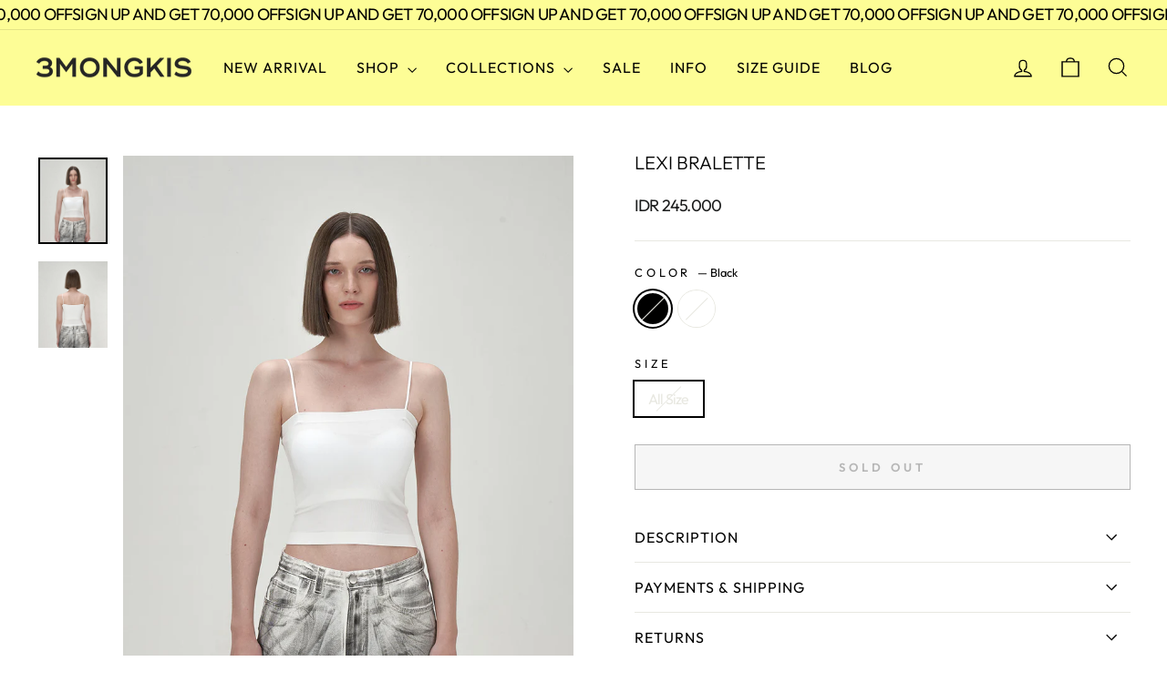

--- FILE ---
content_type: text/html; charset=utf-8
request_url: https://3mongkis.com/products/lexi-bralette
body_size: 25590
content:
<!doctype html>
<html class="no-js" lang="en" dir="ltr">
<head>
  <meta charset="utf-8">
  <meta http-equiv="X-UA-Compatible" content="IE=edge,chrome=1">
  <meta name="viewport" content="width=device-width,initial-scale=1">
  <meta name="theme-color" content="#fdfd96">
  <link rel="canonical" href="https://3mongkis.com/products/lexi-bralette">
  <link rel="preconnect" href="https://cdn.shopify.com" crossorigin>
  <link rel="preconnect" href="https://fonts.shopifycdn.com" crossorigin>
  <link rel="dns-prefetch" href="https://productreviews.shopifycdn.com">
  <link rel="dns-prefetch" href="https://ajax.googleapis.com">
  <link rel="dns-prefetch" href="https://maps.googleapis.com">
  <link rel="dns-prefetch" href="https://maps.gstatic.com"><link rel="shortcut icon" href="//3mongkis.com/cdn/shop/files/logo_4_32x32.png?v=1763558614" type="image/png" /><title>Lexi Bralette
&ndash; 3MONGKIS
</title>
<meta name="description" content="LEXI BRALETTE All Size Bust 60-88 cm | Armhole 40 cm | Length 42 cm Material Spandex Stretch Height of Model 172 cm"><meta property="og:site_name" content="3MONGKIS">
  <meta property="og:url" content="https://3mongkis.com/products/lexi-bralette">
  <meta property="og:title" content="Lexi Bralette">
  <meta property="og:type" content="product">
  <meta property="og:description" content="LEXI BRALETTE All Size Bust 60-88 cm | Armhole 40 cm | Length 42 cm Material Spandex Stretch Height of Model 172 cm"><meta property="og:image" content="http://3mongkis.com/cdn/shop/files/LEN-3MONGKIS-2714-edit.jpg?v=1716364886">
    <meta property="og:image:secure_url" content="https://3mongkis.com/cdn/shop/files/LEN-3MONGKIS-2714-edit.jpg?v=1716364886">
    <meta property="og:image:width" content="960">
    <meta property="og:image:height" content="1200"><meta name="twitter:site" content="@3mongkis">
  <meta name="twitter:card" content="summary_large_image">
  <meta name="twitter:title" content="Lexi Bralette">
  <meta name="twitter:description" content="LEXI BRALETTE All Size Bust 60-88 cm | Armhole 40 cm | Length 42 cm Material Spandex Stretch Height of Model 172 cm">
<style data-shopify>@font-face {
  font-family: Outfit;
  font-weight: 300;
  font-style: normal;
  font-display: swap;
  src: url("//3mongkis.com/cdn/fonts/outfit/outfit_n3.8c97ae4c4fac7c2ea467a6dc784857f4de7e0e37.woff2") format("woff2"),
       url("//3mongkis.com/cdn/fonts/outfit/outfit_n3.b50a189ccde91f9bceee88f207c18c09f0b62a7b.woff") format("woff");
}

  @font-face {
  font-family: Outfit;
  font-weight: 400;
  font-style: normal;
  font-display: swap;
  src: url("//3mongkis.com/cdn/fonts/outfit/outfit_n4.387c2e2715c484a1f1075eb90d64808f1b37ac58.woff2") format("woff2"),
       url("//3mongkis.com/cdn/fonts/outfit/outfit_n4.aca8c81f18f62c9baa15c2dc5d1f6dd5442cdc50.woff") format("woff");
}


  @font-face {
  font-family: Outfit;
  font-weight: 600;
  font-style: normal;
  font-display: swap;
  src: url("//3mongkis.com/cdn/fonts/outfit/outfit_n6.dfcbaa80187851df2e8384061616a8eaa1702fdc.woff2") format("woff2"),
       url("//3mongkis.com/cdn/fonts/outfit/outfit_n6.88384e9fc3e36038624caccb938f24ea8008a91d.woff") format("woff");
}

  
  
</style><link href="//3mongkis.com/cdn/shop/t/2/assets/theme.css?v=132654677993981701821702348652" rel="stylesheet" type="text/css" media="all" />
  <link href="//3mongkis.com/cdn/shop/t/2/assets/dsc.css?v=148760626640730204221700232101" rel="stylesheet" type="text/css" media="all" />
  <link href="//3mongkis.com/cdn/shop/t/2/assets/custom.css?v=118130558661419040381698827084" rel="stylesheet" type="text/css" media="all" />
<style data-shopify>:root {
    --typeHeaderPrimary: Outfit;
    --typeHeaderFallback: sans-serif;
    --typeHeaderSize: 24px;
    --typeHeaderWeight: 300;
    --typeHeaderLineHeight: 0.8;
    --typeHeaderSpacing: 0.0em;

    --typeBasePrimary:Outfit;
    --typeBaseFallback:sans-serif;
    --typeBaseSize: 16px;
    --typeBaseWeight: 400;
    --typeBaseSpacing: -0.05em;
    --typeBaseLineHeight: 1.5;
    --typeBaselineHeightMinus01: 1.4;

    --typeCollectionTitle: 20px;

    --iconWeight: 3px;
    --iconLinecaps: miter;

    
        --buttonRadius: 0;
    

    --colorGridOverlayOpacity: 0.1;
    }

    .placeholder-content {
    background-image: linear-gradient(100deg, #ffffff 40%, #f7f7f7 63%, #ffffff 79%);
    }</style><script>
    document.documentElement.className = document.documentElement.className.replace('no-js', 'js');

    window.theme = window.theme || {};
    theme.routes = {
      home: "/",
      cart: "/cart.js",
      cartPage: "/cart",
      cartAdd: "/cart/add.js",
      cartChange: "/cart/change.js",
      search: "/search",
      predictiveSearch: "/search/suggest"
    };
    theme.strings = {
      soldOut: "Sold Out",
      unavailable: "Unavailable",
      inStockLabel: "In stock, ready to ship",
      oneStockLabel: "Low stock - [count] item left",
      otherStockLabel: "Low stock - [count] items left",
      willNotShipUntil: "Ready to ship [date]",
      willBeInStockAfter: "Back in stock [date]",
      waitingForStock: "Inventory on the way",
      savePrice: "[saved_amount] OFF",
      cartEmpty: "Your cart is currently empty.",
      cartTermsConfirmation: "You must agree with the terms and conditions of sales to check out",
      searchCollections: "Collections",
      searchPages: "Pages",
      searchArticles: "Articles",
      productFrom: "from ",
      maxQuantity: "You can only have [quantity] of [title] in your cart."
    };
    theme.settings = {
      cartType: "drawer",
      isCustomerTemplate: false,
      moneyFormat: "IDR {{amount_no_decimals}}",
      saveType: "percent",
      productImageSize: "natural",
      productImageCover: false,
      predictiveSearch: true,
      predictiveSearchType: null,
      predictiveSearchVendor: false,
      predictiveSearchPrice: false,
      quickView: true,
      themeName: 'Impulse',
      themeVersion: "7.4.0"
    };
  </script>

  <script>window.performance && window.performance.mark && window.performance.mark('shopify.content_for_header.start');</script><meta name="facebook-domain-verification" content="zov814bufpqb16d8evyogz1s3pw9xg">
<meta name="google-site-verification" content="UKPwKCMxYG3JKRnu1M1Rx6A5BliQbEjMJjYn82HMO0A">
<meta id="shopify-digital-wallet" name="shopify-digital-wallet" content="/79510733086/digital_wallets/dialog">
<link rel="alternate" type="application/json+oembed" href="https://3mongkis.com/products/lexi-bralette.oembed">
<script async="async" src="/checkouts/internal/preloads.js?locale=en-ID"></script>
<script id="shopify-features" type="application/json">{"accessToken":"9555bbc1eefb11c77a7f50d1902f195e","betas":["rich-media-storefront-analytics"],"domain":"3mongkis.com","predictiveSearch":true,"shopId":79510733086,"locale":"en"}</script>
<script>var Shopify = Shopify || {};
Shopify.shop = "3mongkis-id.myshopify.com";
Shopify.locale = "en";
Shopify.currency = {"active":"IDR","rate":"1.0"};
Shopify.country = "ID";
Shopify.theme = {"name":"Impulse by SSDC","id":154968064286,"schema_name":"Impulse","schema_version":"7.4.0","theme_store_id":null,"role":"main"};
Shopify.theme.handle = "null";
Shopify.theme.style = {"id":null,"handle":null};
Shopify.cdnHost = "3mongkis.com/cdn";
Shopify.routes = Shopify.routes || {};
Shopify.routes.root = "/";</script>
<script type="module">!function(o){(o.Shopify=o.Shopify||{}).modules=!0}(window);</script>
<script>!function(o){function n(){var o=[];function n(){o.push(Array.prototype.slice.apply(arguments))}return n.q=o,n}var t=o.Shopify=o.Shopify||{};t.loadFeatures=n(),t.autoloadFeatures=n()}(window);</script>
<script id="shop-js-analytics" type="application/json">{"pageType":"product"}</script>
<script defer="defer" async type="module" src="//3mongkis.com/cdn/shopifycloud/shop-js/modules/v2/client.init-shop-cart-sync_BApSsMSl.en.esm.js"></script>
<script defer="defer" async type="module" src="//3mongkis.com/cdn/shopifycloud/shop-js/modules/v2/chunk.common_CBoos6YZ.esm.js"></script>
<script type="module">
  await import("//3mongkis.com/cdn/shopifycloud/shop-js/modules/v2/client.init-shop-cart-sync_BApSsMSl.en.esm.js");
await import("//3mongkis.com/cdn/shopifycloud/shop-js/modules/v2/chunk.common_CBoos6YZ.esm.js");

  window.Shopify.SignInWithShop?.initShopCartSync?.({"fedCMEnabled":true,"windoidEnabled":true});

</script>
<script>(function() {
  var isLoaded = false;
  function asyncLoad() {
    if (isLoaded) return;
    isLoaded = true;
    var urls = ["https:\/\/cdn.shopify.com\/s\/files\/1\/0683\/1371\/0892\/files\/splmn-shopify-prod-August-31.min.js?v=1693985059\u0026shop=3mongkis-id.myshopify.com"];
    for (var i = 0; i < urls.length; i++) {
      var s = document.createElement('script');
      s.type = 'text/javascript';
      s.async = true;
      s.src = urls[i];
      var x = document.getElementsByTagName('script')[0];
      x.parentNode.insertBefore(s, x);
    }
  };
  if(window.attachEvent) {
    window.attachEvent('onload', asyncLoad);
  } else {
    window.addEventListener('load', asyncLoad, false);
  }
})();</script>
<script id="__st">var __st={"a":79510733086,"offset":25200,"reqid":"089a1b5a-eeeb-4056-90c6-60dda3b628e3-1768877765","pageurl":"3mongkis.com\/products\/lexi-bralette","u":"506e0d3ec608","p":"product","rtyp":"product","rid":9316745773342};</script>
<script>window.ShopifyPaypalV4VisibilityTracking = true;</script>
<script id="captcha-bootstrap">!function(){'use strict';const t='contact',e='account',n='new_comment',o=[[t,t],['blogs',n],['comments',n],[t,'customer']],c=[[e,'customer_login'],[e,'guest_login'],[e,'recover_customer_password'],[e,'create_customer']],r=t=>t.map((([t,e])=>`form[action*='/${t}']:not([data-nocaptcha='true']) input[name='form_type'][value='${e}']`)).join(','),a=t=>()=>t?[...document.querySelectorAll(t)].map((t=>t.form)):[];function s(){const t=[...o],e=r(t);return a(e)}const i='password',u='form_key',d=['recaptcha-v3-token','g-recaptcha-response','h-captcha-response',i],f=()=>{try{return window.sessionStorage}catch{return}},m='__shopify_v',_=t=>t.elements[u];function p(t,e,n=!1){try{const o=window.sessionStorage,c=JSON.parse(o.getItem(e)),{data:r}=function(t){const{data:e,action:n}=t;return t[m]||n?{data:e,action:n}:{data:t,action:n}}(c);for(const[e,n]of Object.entries(r))t.elements[e]&&(t.elements[e].value=n);n&&o.removeItem(e)}catch(o){console.error('form repopulation failed',{error:o})}}const l='form_type',E='cptcha';function T(t){t.dataset[E]=!0}const w=window,h=w.document,L='Shopify',v='ce_forms',y='captcha';let A=!1;((t,e)=>{const n=(g='f06e6c50-85a8-45c8-87d0-21a2b65856fe',I='https://cdn.shopify.com/shopifycloud/storefront-forms-hcaptcha/ce_storefront_forms_captcha_hcaptcha.v1.5.2.iife.js',D={infoText:'Protected by hCaptcha',privacyText:'Privacy',termsText:'Terms'},(t,e,n)=>{const o=w[L][v],c=o.bindForm;if(c)return c(t,g,e,D).then(n);var r;o.q.push([[t,g,e,D],n]),r=I,A||(h.body.append(Object.assign(h.createElement('script'),{id:'captcha-provider',async:!0,src:r})),A=!0)});var g,I,D;w[L]=w[L]||{},w[L][v]=w[L][v]||{},w[L][v].q=[],w[L][y]=w[L][y]||{},w[L][y].protect=function(t,e){n(t,void 0,e),T(t)},Object.freeze(w[L][y]),function(t,e,n,w,h,L){const[v,y,A,g]=function(t,e,n){const i=e?o:[],u=t?c:[],d=[...i,...u],f=r(d),m=r(i),_=r(d.filter((([t,e])=>n.includes(e))));return[a(f),a(m),a(_),s()]}(w,h,L),I=t=>{const e=t.target;return e instanceof HTMLFormElement?e:e&&e.form},D=t=>v().includes(t);t.addEventListener('submit',(t=>{const e=I(t);if(!e)return;const n=D(e)&&!e.dataset.hcaptchaBound&&!e.dataset.recaptchaBound,o=_(e),c=g().includes(e)&&(!o||!o.value);(n||c)&&t.preventDefault(),c&&!n&&(function(t){try{if(!f())return;!function(t){const e=f();if(!e)return;const n=_(t);if(!n)return;const o=n.value;o&&e.removeItem(o)}(t);const e=Array.from(Array(32),(()=>Math.random().toString(36)[2])).join('');!function(t,e){_(t)||t.append(Object.assign(document.createElement('input'),{type:'hidden',name:u})),t.elements[u].value=e}(t,e),function(t,e){const n=f();if(!n)return;const o=[...t.querySelectorAll(`input[type='${i}']`)].map((({name:t})=>t)),c=[...d,...o],r={};for(const[a,s]of new FormData(t).entries())c.includes(a)||(r[a]=s);n.setItem(e,JSON.stringify({[m]:1,action:t.action,data:r}))}(t,e)}catch(e){console.error('failed to persist form',e)}}(e),e.submit())}));const S=(t,e)=>{t&&!t.dataset[E]&&(n(t,e.some((e=>e===t))),T(t))};for(const o of['focusin','change'])t.addEventListener(o,(t=>{const e=I(t);D(e)&&S(e,y())}));const B=e.get('form_key'),M=e.get(l),P=B&&M;t.addEventListener('DOMContentLoaded',(()=>{const t=y();if(P)for(const e of t)e.elements[l].value===M&&p(e,B);[...new Set([...A(),...v().filter((t=>'true'===t.dataset.shopifyCaptcha))])].forEach((e=>S(e,t)))}))}(h,new URLSearchParams(w.location.search),n,t,e,['guest_login'])})(!0,!0)}();</script>
<script integrity="sha256-4kQ18oKyAcykRKYeNunJcIwy7WH5gtpwJnB7kiuLZ1E=" data-source-attribution="shopify.loadfeatures" defer="defer" src="//3mongkis.com/cdn/shopifycloud/storefront/assets/storefront/load_feature-a0a9edcb.js" crossorigin="anonymous"></script>
<script data-source-attribution="shopify.dynamic_checkout.dynamic.init">var Shopify=Shopify||{};Shopify.PaymentButton=Shopify.PaymentButton||{isStorefrontPortableWallets:!0,init:function(){window.Shopify.PaymentButton.init=function(){};var t=document.createElement("script");t.src="https://3mongkis.com/cdn/shopifycloud/portable-wallets/latest/portable-wallets.en.js",t.type="module",document.head.appendChild(t)}};
</script>
<script data-source-attribution="shopify.dynamic_checkout.buyer_consent">
  function portableWalletsHideBuyerConsent(e){var t=document.getElementById("shopify-buyer-consent"),n=document.getElementById("shopify-subscription-policy-button");t&&n&&(t.classList.add("hidden"),t.setAttribute("aria-hidden","true"),n.removeEventListener("click",e))}function portableWalletsShowBuyerConsent(e){var t=document.getElementById("shopify-buyer-consent"),n=document.getElementById("shopify-subscription-policy-button");t&&n&&(t.classList.remove("hidden"),t.removeAttribute("aria-hidden"),n.addEventListener("click",e))}window.Shopify?.PaymentButton&&(window.Shopify.PaymentButton.hideBuyerConsent=portableWalletsHideBuyerConsent,window.Shopify.PaymentButton.showBuyerConsent=portableWalletsShowBuyerConsent);
</script>
<script>
  function portableWalletsCleanup(e){e&&e.src&&console.error("Failed to load portable wallets script "+e.src);var t=document.querySelectorAll("shopify-accelerated-checkout .shopify-payment-button__skeleton, shopify-accelerated-checkout-cart .wallet-cart-button__skeleton"),e=document.getElementById("shopify-buyer-consent");for(let e=0;e<t.length;e++)t[e].remove();e&&e.remove()}function portableWalletsNotLoadedAsModule(e){e instanceof ErrorEvent&&"string"==typeof e.message&&e.message.includes("import.meta")&&"string"==typeof e.filename&&e.filename.includes("portable-wallets")&&(window.removeEventListener("error",portableWalletsNotLoadedAsModule),window.Shopify.PaymentButton.failedToLoad=e,"loading"===document.readyState?document.addEventListener("DOMContentLoaded",window.Shopify.PaymentButton.init):window.Shopify.PaymentButton.init())}window.addEventListener("error",portableWalletsNotLoadedAsModule);
</script>

<script type="module" src="https://3mongkis.com/cdn/shopifycloud/portable-wallets/latest/portable-wallets.en.js" onError="portableWalletsCleanup(this)" crossorigin="anonymous"></script>
<script nomodule>
  document.addEventListener("DOMContentLoaded", portableWalletsCleanup);
</script>

<link id="shopify-accelerated-checkout-styles" rel="stylesheet" media="screen" href="https://3mongkis.com/cdn/shopifycloud/portable-wallets/latest/accelerated-checkout-backwards-compat.css" crossorigin="anonymous">
<style id="shopify-accelerated-checkout-cart">
        #shopify-buyer-consent {
  margin-top: 1em;
  display: inline-block;
  width: 100%;
}

#shopify-buyer-consent.hidden {
  display: none;
}

#shopify-subscription-policy-button {
  background: none;
  border: none;
  padding: 0;
  text-decoration: underline;
  font-size: inherit;
  cursor: pointer;
}

#shopify-subscription-policy-button::before {
  box-shadow: none;
}

      </style>

<script>window.performance && window.performance.mark && window.performance.mark('shopify.content_for_header.end');</script>

  <script src="//3mongkis.com/cdn/shop/t/2/assets/vendor-scripts-v11.js" defer="defer"></script><!-- Include jQuery library -->
    <script src="https://code.jquery.com/jquery-3.6.0.min.js"></script>
    
 <script src="https://cdnjs.cloudflare.com/ajax/libs/elevatezoom/2.2.3/jquery.elevatezoom.min.js" integrity="sha512-UH428GPLVbCa8xDVooDWXytY8WASfzVv3kxCvTAFkxD2vPjouf1I3+RJ2QcSckESsb7sI+gv3yhsgw9ZhM7sDw==" crossorigin="anonymous" referrerpolicy="no-referrer" ></script>
  
  <script src="//3mongkis.com/cdn/shop/t/2/assets/theme.js?v=124699393785760085141694421190" defer="defer"></script>

  







<script src="https://cdn.shopify.com/extensions/019aaa54-6629-7eb1-b13a-d1f2668e9d67/now-in-stock-3-31/assets/iStock-notify-2.0.js" type="text/javascript" defer="defer"></script>
<link href="https://cdn.shopify.com/extensions/019aaa54-6629-7eb1-b13a-d1f2668e9d67/now-in-stock-3-31/assets/iStock-notify-2.0.css" rel="stylesheet" type="text/css" media="all">
<script src="https://cdn.shopify.com/extensions/19689677-6488-4a31-adf3-fcf4359c5fd9/forms-2295/assets/shopify-forms-loader.js" type="text/javascript" defer="defer"></script>
<script src="https://cdn.shopify.com/extensions/019b72eb-c043-7f9c-929c-f80ee4242e18/theme-app-ext-10/assets/superlemon-loader.js" type="text/javascript" defer="defer"></script>
<link href="https://cdn.shopify.com/extensions/019b72eb-c043-7f9c-929c-f80ee4242e18/theme-app-ext-10/assets/superlemon.css" rel="stylesheet" type="text/css" media="all">
<link href="https://monorail-edge.shopifysvc.com" rel="dns-prefetch">
<script>(function(){if ("sendBeacon" in navigator && "performance" in window) {try {var session_token_from_headers = performance.getEntriesByType('navigation')[0].serverTiming.find(x => x.name == '_s').description;} catch {var session_token_from_headers = undefined;}var session_cookie_matches = document.cookie.match(/_shopify_s=([^;]*)/);var session_token_from_cookie = session_cookie_matches && session_cookie_matches.length === 2 ? session_cookie_matches[1] : "";var session_token = session_token_from_headers || session_token_from_cookie || "";function handle_abandonment_event(e) {var entries = performance.getEntries().filter(function(entry) {return /monorail-edge.shopifysvc.com/.test(entry.name);});if (!window.abandonment_tracked && entries.length === 0) {window.abandonment_tracked = true;var currentMs = Date.now();var navigation_start = performance.timing.navigationStart;var payload = {shop_id: 79510733086,url: window.location.href,navigation_start,duration: currentMs - navigation_start,session_token,page_type: "product"};window.navigator.sendBeacon("https://monorail-edge.shopifysvc.com/v1/produce", JSON.stringify({schema_id: "online_store_buyer_site_abandonment/1.1",payload: payload,metadata: {event_created_at_ms: currentMs,event_sent_at_ms: currentMs}}));}}window.addEventListener('pagehide', handle_abandonment_event);}}());</script>
<script id="web-pixels-manager-setup">(function e(e,d,r,n,o){if(void 0===o&&(o={}),!Boolean(null===(a=null===(i=window.Shopify)||void 0===i?void 0:i.analytics)||void 0===a?void 0:a.replayQueue)){var i,a;window.Shopify=window.Shopify||{};var t=window.Shopify;t.analytics=t.analytics||{};var s=t.analytics;s.replayQueue=[],s.publish=function(e,d,r){return s.replayQueue.push([e,d,r]),!0};try{self.performance.mark("wpm:start")}catch(e){}var l=function(){var e={modern:/Edge?\/(1{2}[4-9]|1[2-9]\d|[2-9]\d{2}|\d{4,})\.\d+(\.\d+|)|Firefox\/(1{2}[4-9]|1[2-9]\d|[2-9]\d{2}|\d{4,})\.\d+(\.\d+|)|Chrom(ium|e)\/(9{2}|\d{3,})\.\d+(\.\d+|)|(Maci|X1{2}).+ Version\/(15\.\d+|(1[6-9]|[2-9]\d|\d{3,})\.\d+)([,.]\d+|)( \(\w+\)|)( Mobile\/\w+|) Safari\/|Chrome.+OPR\/(9{2}|\d{3,})\.\d+\.\d+|(CPU[ +]OS|iPhone[ +]OS|CPU[ +]iPhone|CPU IPhone OS|CPU iPad OS)[ +]+(15[._]\d+|(1[6-9]|[2-9]\d|\d{3,})[._]\d+)([._]\d+|)|Android:?[ /-](13[3-9]|1[4-9]\d|[2-9]\d{2}|\d{4,})(\.\d+|)(\.\d+|)|Android.+Firefox\/(13[5-9]|1[4-9]\d|[2-9]\d{2}|\d{4,})\.\d+(\.\d+|)|Android.+Chrom(ium|e)\/(13[3-9]|1[4-9]\d|[2-9]\d{2}|\d{4,})\.\d+(\.\d+|)|SamsungBrowser\/([2-9]\d|\d{3,})\.\d+/,legacy:/Edge?\/(1[6-9]|[2-9]\d|\d{3,})\.\d+(\.\d+|)|Firefox\/(5[4-9]|[6-9]\d|\d{3,})\.\d+(\.\d+|)|Chrom(ium|e)\/(5[1-9]|[6-9]\d|\d{3,})\.\d+(\.\d+|)([\d.]+$|.*Safari\/(?![\d.]+ Edge\/[\d.]+$))|(Maci|X1{2}).+ Version\/(10\.\d+|(1[1-9]|[2-9]\d|\d{3,})\.\d+)([,.]\d+|)( \(\w+\)|)( Mobile\/\w+|) Safari\/|Chrome.+OPR\/(3[89]|[4-9]\d|\d{3,})\.\d+\.\d+|(CPU[ +]OS|iPhone[ +]OS|CPU[ +]iPhone|CPU IPhone OS|CPU iPad OS)[ +]+(10[._]\d+|(1[1-9]|[2-9]\d|\d{3,})[._]\d+)([._]\d+|)|Android:?[ /-](13[3-9]|1[4-9]\d|[2-9]\d{2}|\d{4,})(\.\d+|)(\.\d+|)|Mobile Safari.+OPR\/([89]\d|\d{3,})\.\d+\.\d+|Android.+Firefox\/(13[5-9]|1[4-9]\d|[2-9]\d{2}|\d{4,})\.\d+(\.\d+|)|Android.+Chrom(ium|e)\/(13[3-9]|1[4-9]\d|[2-9]\d{2}|\d{4,})\.\d+(\.\d+|)|Android.+(UC? ?Browser|UCWEB|U3)[ /]?(15\.([5-9]|\d{2,})|(1[6-9]|[2-9]\d|\d{3,})\.\d+)\.\d+|SamsungBrowser\/(5\.\d+|([6-9]|\d{2,})\.\d+)|Android.+MQ{2}Browser\/(14(\.(9|\d{2,})|)|(1[5-9]|[2-9]\d|\d{3,})(\.\d+|))(\.\d+|)|K[Aa][Ii]OS\/(3\.\d+|([4-9]|\d{2,})\.\d+)(\.\d+|)/},d=e.modern,r=e.legacy,n=navigator.userAgent;return n.match(d)?"modern":n.match(r)?"legacy":"unknown"}(),u="modern"===l?"modern":"legacy",c=(null!=n?n:{modern:"",legacy:""})[u],f=function(e){return[e.baseUrl,"/wpm","/b",e.hashVersion,"modern"===e.buildTarget?"m":"l",".js"].join("")}({baseUrl:d,hashVersion:r,buildTarget:u}),m=function(e){var d=e.version,r=e.bundleTarget,n=e.surface,o=e.pageUrl,i=e.monorailEndpoint;return{emit:function(e){var a=e.status,t=e.errorMsg,s=(new Date).getTime(),l=JSON.stringify({metadata:{event_sent_at_ms:s},events:[{schema_id:"web_pixels_manager_load/3.1",payload:{version:d,bundle_target:r,page_url:o,status:a,surface:n,error_msg:t},metadata:{event_created_at_ms:s}}]});if(!i)return console&&console.warn&&console.warn("[Web Pixels Manager] No Monorail endpoint provided, skipping logging."),!1;try{return self.navigator.sendBeacon.bind(self.navigator)(i,l)}catch(e){}var u=new XMLHttpRequest;try{return u.open("POST",i,!0),u.setRequestHeader("Content-Type","text/plain"),u.send(l),!0}catch(e){return console&&console.warn&&console.warn("[Web Pixels Manager] Got an unhandled error while logging to Monorail."),!1}}}}({version:r,bundleTarget:l,surface:e.surface,pageUrl:self.location.href,monorailEndpoint:e.monorailEndpoint});try{o.browserTarget=l,function(e){var d=e.src,r=e.async,n=void 0===r||r,o=e.onload,i=e.onerror,a=e.sri,t=e.scriptDataAttributes,s=void 0===t?{}:t,l=document.createElement("script"),u=document.querySelector("head"),c=document.querySelector("body");if(l.async=n,l.src=d,a&&(l.integrity=a,l.crossOrigin="anonymous"),s)for(var f in s)if(Object.prototype.hasOwnProperty.call(s,f))try{l.dataset[f]=s[f]}catch(e){}if(o&&l.addEventListener("load",o),i&&l.addEventListener("error",i),u)u.appendChild(l);else{if(!c)throw new Error("Did not find a head or body element to append the script");c.appendChild(l)}}({src:f,async:!0,onload:function(){if(!function(){var e,d;return Boolean(null===(d=null===(e=window.Shopify)||void 0===e?void 0:e.analytics)||void 0===d?void 0:d.initialized)}()){var d=window.webPixelsManager.init(e)||void 0;if(d){var r=window.Shopify.analytics;r.replayQueue.forEach((function(e){var r=e[0],n=e[1],o=e[2];d.publishCustomEvent(r,n,o)})),r.replayQueue=[],r.publish=d.publishCustomEvent,r.visitor=d.visitor,r.initialized=!0}}},onerror:function(){return m.emit({status:"failed",errorMsg:"".concat(f," has failed to load")})},sri:function(e){var d=/^sha384-[A-Za-z0-9+/=]+$/;return"string"==typeof e&&d.test(e)}(c)?c:"",scriptDataAttributes:o}),m.emit({status:"loading"})}catch(e){m.emit({status:"failed",errorMsg:(null==e?void 0:e.message)||"Unknown error"})}}})({shopId: 79510733086,storefrontBaseUrl: "https://3mongkis.com",extensionsBaseUrl: "https://extensions.shopifycdn.com/cdn/shopifycloud/web-pixels-manager",monorailEndpoint: "https://monorail-edge.shopifysvc.com/unstable/produce_batch",surface: "storefront-renderer",enabledBetaFlags: ["2dca8a86"],webPixelsConfigList: [{"id":"2567143710","configuration":"{\"config\":\"{\\\"google_tag_ids\\\":[\\\"GT-WF6J64Z8\\\",\\\"AW-17871691979\\\"],\\\"target_country\\\":\\\"ZZ\\\",\\\"gtag_events\\\":[{\\\"type\\\":\\\"begin_checkout\\\",\\\"action_label\\\":[\\\"G-X722D8DPX1\\\",\\\"AW-17871691979\\\/bTrhCKW5xeIbEMvB8clC\\\"]},{\\\"type\\\":\\\"search\\\",\\\"action_label\\\":[\\\"G-X722D8DPX1\\\",\\\"AW-17871691979\\\/KL3CCLG5xeIbEMvB8clC\\\"]},{\\\"type\\\":\\\"view_item\\\",\\\"action_label\\\":[\\\"G-X722D8DPX1\\\",\\\"AW-17871691979\\\/rgF5CK65xeIbEMvB8clC\\\",\\\"MC-3571TGE63E\\\"]},{\\\"type\\\":\\\"purchase\\\",\\\"action_label\\\":[\\\"G-X722D8DPX1\\\",\\\"AW-17871691979\\\/iIlHCKK5xeIbEMvB8clC\\\",\\\"MC-3571TGE63E\\\"]},{\\\"type\\\":\\\"page_view\\\",\\\"action_label\\\":[\\\"G-X722D8DPX1\\\",\\\"AW-17871691979\\\/blKxCKu5xeIbEMvB8clC\\\",\\\"MC-3571TGE63E\\\"]},{\\\"type\\\":\\\"add_payment_info\\\",\\\"action_label\\\":[\\\"G-X722D8DPX1\\\",\\\"AW-17871691979\\\/pbnECLS5xeIbEMvB8clC\\\"]},{\\\"type\\\":\\\"add_to_cart\\\",\\\"action_label\\\":[\\\"G-X722D8DPX1\\\",\\\"AW-17871691979\\\/yEsmCKi5xeIbEMvB8clC\\\"]}],\\\"enable_monitoring_mode\\\":false}\"}","eventPayloadVersion":"v1","runtimeContext":"OPEN","scriptVersion":"b2a88bafab3e21179ed38636efcd8a93","type":"APP","apiClientId":1780363,"privacyPurposes":[],"dataSharingAdjustments":{"protectedCustomerApprovalScopes":[]}},{"id":"263782686","configuration":"{\"pixel_id\":\"132669370618812\",\"pixel_type\":\"facebook_pixel\",\"metaapp_system_user_token\":\"-\"}","eventPayloadVersion":"v1","runtimeContext":"OPEN","scriptVersion":"ca16bc87fe92b6042fbaa3acc2fbdaa6","type":"APP","apiClientId":2329312,"privacyPurposes":["ANALYTICS","MARKETING","SALE_OF_DATA"],"dataSharingAdjustments":{"protectedCustomerApprovalScopes":["read_customer_address","read_customer_email","read_customer_name","read_customer_personal_data","read_customer_phone"]}},{"id":"143524126","eventPayloadVersion":"v1","runtimeContext":"LAX","scriptVersion":"1","type":"CUSTOM","privacyPurposes":["ANALYTICS"],"name":"Google Analytics tag (migrated)"},{"id":"shopify-app-pixel","configuration":"{}","eventPayloadVersion":"v1","runtimeContext":"STRICT","scriptVersion":"0450","apiClientId":"shopify-pixel","type":"APP","privacyPurposes":["ANALYTICS","MARKETING"]},{"id":"shopify-custom-pixel","eventPayloadVersion":"v1","runtimeContext":"LAX","scriptVersion":"0450","apiClientId":"shopify-pixel","type":"CUSTOM","privacyPurposes":["ANALYTICS","MARKETING"]}],isMerchantRequest: false,initData: {"shop":{"name":"3MONGKIS","paymentSettings":{"currencyCode":"IDR"},"myshopifyDomain":"3mongkis-id.myshopify.com","countryCode":"ID","storefrontUrl":"https:\/\/3mongkis.com"},"customer":null,"cart":null,"checkout":null,"productVariants":[{"price":{"amount":245000.0,"currencyCode":"IDR"},"product":{"title":"Lexi Bralette","vendor":"3MONGKIS","id":"9316745773342","untranslatedTitle":"Lexi Bralette","url":"\/products\/lexi-bralette","type":""},"id":"48612020945182","image":{"src":"\/\/3mongkis.com\/cdn\/shop\/files\/LEN-3MONGKIS-2714-edit.jpg?v=1716364886"},"sku":"99F0132418828000","title":"Black \/ All Size","untranslatedTitle":"Black \/ All Size"},{"price":{"amount":245000.0,"currencyCode":"IDR"},"product":{"title":"Lexi Bralette","vendor":"3MONGKIS","id":"9316745773342","untranslatedTitle":"Lexi Bralette","url":"\/products\/lexi-bralette","type":""},"id":"48612020977950","image":{"src":"\/\/3mongkis.com\/cdn\/shop\/files\/LEN-3MONGKIS-2714-edit.jpg?v=1716364886"},"sku":"99F0132418829000","title":"White \/ All Size","untranslatedTitle":"White \/ All Size"}],"purchasingCompany":null},},"https://3mongkis.com/cdn","fcfee988w5aeb613cpc8e4bc33m6693e112",{"modern":"","legacy":""},{"shopId":"79510733086","storefrontBaseUrl":"https:\/\/3mongkis.com","extensionBaseUrl":"https:\/\/extensions.shopifycdn.com\/cdn\/shopifycloud\/web-pixels-manager","surface":"storefront-renderer","enabledBetaFlags":"[\"2dca8a86\"]","isMerchantRequest":"false","hashVersion":"fcfee988w5aeb613cpc8e4bc33m6693e112","publish":"custom","events":"[[\"page_viewed\",{}],[\"product_viewed\",{\"productVariant\":{\"price\":{\"amount\":245000.0,\"currencyCode\":\"IDR\"},\"product\":{\"title\":\"Lexi Bralette\",\"vendor\":\"3MONGKIS\",\"id\":\"9316745773342\",\"untranslatedTitle\":\"Lexi Bralette\",\"url\":\"\/products\/lexi-bralette\",\"type\":\"\"},\"id\":\"48612020945182\",\"image\":{\"src\":\"\/\/3mongkis.com\/cdn\/shop\/files\/LEN-3MONGKIS-2714-edit.jpg?v=1716364886\"},\"sku\":\"99F0132418828000\",\"title\":\"Black \/ All Size\",\"untranslatedTitle\":\"Black \/ All Size\"}}]]"});</script><script>
  window.ShopifyAnalytics = window.ShopifyAnalytics || {};
  window.ShopifyAnalytics.meta = window.ShopifyAnalytics.meta || {};
  window.ShopifyAnalytics.meta.currency = 'IDR';
  var meta = {"product":{"id":9316745773342,"gid":"gid:\/\/shopify\/Product\/9316745773342","vendor":"3MONGKIS","type":"","handle":"lexi-bralette","variants":[{"id":48612020945182,"price":24500000,"name":"Lexi Bralette - Black \/ All Size","public_title":"Black \/ All Size","sku":"99F0132418828000"},{"id":48612020977950,"price":24500000,"name":"Lexi Bralette - White \/ All Size","public_title":"White \/ All Size","sku":"99F0132418829000"}],"remote":false},"page":{"pageType":"product","resourceType":"product","resourceId":9316745773342,"requestId":"089a1b5a-eeeb-4056-90c6-60dda3b628e3-1768877765"}};
  for (var attr in meta) {
    window.ShopifyAnalytics.meta[attr] = meta[attr];
  }
</script>
<script class="analytics">
  (function () {
    var customDocumentWrite = function(content) {
      var jquery = null;

      if (window.jQuery) {
        jquery = window.jQuery;
      } else if (window.Checkout && window.Checkout.$) {
        jquery = window.Checkout.$;
      }

      if (jquery) {
        jquery('body').append(content);
      }
    };

    var hasLoggedConversion = function(token) {
      if (token) {
        return document.cookie.indexOf('loggedConversion=' + token) !== -1;
      }
      return false;
    }

    var setCookieIfConversion = function(token) {
      if (token) {
        var twoMonthsFromNow = new Date(Date.now());
        twoMonthsFromNow.setMonth(twoMonthsFromNow.getMonth() + 2);

        document.cookie = 'loggedConversion=' + token + '; expires=' + twoMonthsFromNow;
      }
    }

    var trekkie = window.ShopifyAnalytics.lib = window.trekkie = window.trekkie || [];
    if (trekkie.integrations) {
      return;
    }
    trekkie.methods = [
      'identify',
      'page',
      'ready',
      'track',
      'trackForm',
      'trackLink'
    ];
    trekkie.factory = function(method) {
      return function() {
        var args = Array.prototype.slice.call(arguments);
        args.unshift(method);
        trekkie.push(args);
        return trekkie;
      };
    };
    for (var i = 0; i < trekkie.methods.length; i++) {
      var key = trekkie.methods[i];
      trekkie[key] = trekkie.factory(key);
    }
    trekkie.load = function(config) {
      trekkie.config = config || {};
      trekkie.config.initialDocumentCookie = document.cookie;
      var first = document.getElementsByTagName('script')[0];
      var script = document.createElement('script');
      script.type = 'text/javascript';
      script.onerror = function(e) {
        var scriptFallback = document.createElement('script');
        scriptFallback.type = 'text/javascript';
        scriptFallback.onerror = function(error) {
                var Monorail = {
      produce: function produce(monorailDomain, schemaId, payload) {
        var currentMs = new Date().getTime();
        var event = {
          schema_id: schemaId,
          payload: payload,
          metadata: {
            event_created_at_ms: currentMs,
            event_sent_at_ms: currentMs
          }
        };
        return Monorail.sendRequest("https://" + monorailDomain + "/v1/produce", JSON.stringify(event));
      },
      sendRequest: function sendRequest(endpointUrl, payload) {
        // Try the sendBeacon API
        if (window && window.navigator && typeof window.navigator.sendBeacon === 'function' && typeof window.Blob === 'function' && !Monorail.isIos12()) {
          var blobData = new window.Blob([payload], {
            type: 'text/plain'
          });

          if (window.navigator.sendBeacon(endpointUrl, blobData)) {
            return true;
          } // sendBeacon was not successful

        } // XHR beacon

        var xhr = new XMLHttpRequest();

        try {
          xhr.open('POST', endpointUrl);
          xhr.setRequestHeader('Content-Type', 'text/plain');
          xhr.send(payload);
        } catch (e) {
          console.log(e);
        }

        return false;
      },
      isIos12: function isIos12() {
        return window.navigator.userAgent.lastIndexOf('iPhone; CPU iPhone OS 12_') !== -1 || window.navigator.userAgent.lastIndexOf('iPad; CPU OS 12_') !== -1;
      }
    };
    Monorail.produce('monorail-edge.shopifysvc.com',
      'trekkie_storefront_load_errors/1.1',
      {shop_id: 79510733086,
      theme_id: 154968064286,
      app_name: "storefront",
      context_url: window.location.href,
      source_url: "//3mongkis.com/cdn/s/trekkie.storefront.cd680fe47e6c39ca5d5df5f0a32d569bc48c0f27.min.js"});

        };
        scriptFallback.async = true;
        scriptFallback.src = '//3mongkis.com/cdn/s/trekkie.storefront.cd680fe47e6c39ca5d5df5f0a32d569bc48c0f27.min.js';
        first.parentNode.insertBefore(scriptFallback, first);
      };
      script.async = true;
      script.src = '//3mongkis.com/cdn/s/trekkie.storefront.cd680fe47e6c39ca5d5df5f0a32d569bc48c0f27.min.js';
      first.parentNode.insertBefore(script, first);
    };
    trekkie.load(
      {"Trekkie":{"appName":"storefront","development":false,"defaultAttributes":{"shopId":79510733086,"isMerchantRequest":null,"themeId":154968064286,"themeCityHash":"2434503018242809254","contentLanguage":"en","currency":"IDR","eventMetadataId":"1307ce36-1386-4094-b7ae-ba824367c924"},"isServerSideCookieWritingEnabled":true,"monorailRegion":"shop_domain","enabledBetaFlags":["65f19447"]},"Session Attribution":{},"S2S":{"facebookCapiEnabled":true,"source":"trekkie-storefront-renderer","apiClientId":580111}}
    );

    var loaded = false;
    trekkie.ready(function() {
      if (loaded) return;
      loaded = true;

      window.ShopifyAnalytics.lib = window.trekkie;

      var originalDocumentWrite = document.write;
      document.write = customDocumentWrite;
      try { window.ShopifyAnalytics.merchantGoogleAnalytics.call(this); } catch(error) {};
      document.write = originalDocumentWrite;

      window.ShopifyAnalytics.lib.page(null,{"pageType":"product","resourceType":"product","resourceId":9316745773342,"requestId":"089a1b5a-eeeb-4056-90c6-60dda3b628e3-1768877765","shopifyEmitted":true});

      var match = window.location.pathname.match(/checkouts\/(.+)\/(thank_you|post_purchase)/)
      var token = match? match[1]: undefined;
      if (!hasLoggedConversion(token)) {
        setCookieIfConversion(token);
        window.ShopifyAnalytics.lib.track("Viewed Product",{"currency":"IDR","variantId":48612020945182,"productId":9316745773342,"productGid":"gid:\/\/shopify\/Product\/9316745773342","name":"Lexi Bralette - Black \/ All Size","price":"245000.00","sku":"99F0132418828000","brand":"3MONGKIS","variant":"Black \/ All Size","category":"","nonInteraction":true,"remote":false},undefined,undefined,{"shopifyEmitted":true});
      window.ShopifyAnalytics.lib.track("monorail:\/\/trekkie_storefront_viewed_product\/1.1",{"currency":"IDR","variantId":48612020945182,"productId":9316745773342,"productGid":"gid:\/\/shopify\/Product\/9316745773342","name":"Lexi Bralette - Black \/ All Size","price":"245000.00","sku":"99F0132418828000","brand":"3MONGKIS","variant":"Black \/ All Size","category":"","nonInteraction":true,"remote":false,"referer":"https:\/\/3mongkis.com\/products\/lexi-bralette"});
      }
    });


        var eventsListenerScript = document.createElement('script');
        eventsListenerScript.async = true;
        eventsListenerScript.src = "//3mongkis.com/cdn/shopifycloud/storefront/assets/shop_events_listener-3da45d37.js";
        document.getElementsByTagName('head')[0].appendChild(eventsListenerScript);

})();</script>
  <script>
  if (!window.ga || (window.ga && typeof window.ga !== 'function')) {
    window.ga = function ga() {
      (window.ga.q = window.ga.q || []).push(arguments);
      if (window.Shopify && window.Shopify.analytics && typeof window.Shopify.analytics.publish === 'function') {
        window.Shopify.analytics.publish("ga_stub_called", {}, {sendTo: "google_osp_migration"});
      }
      console.error("Shopify's Google Analytics stub called with:", Array.from(arguments), "\nSee https://help.shopify.com/manual/promoting-marketing/pixels/pixel-migration#google for more information.");
    };
    if (window.Shopify && window.Shopify.analytics && typeof window.Shopify.analytics.publish === 'function') {
      window.Shopify.analytics.publish("ga_stub_initialized", {}, {sendTo: "google_osp_migration"});
    }
  }
</script>
<script
  defer
  src="https://3mongkis.com/cdn/shopifycloud/perf-kit/shopify-perf-kit-3.0.4.min.js"
  data-application="storefront-renderer"
  data-shop-id="79510733086"
  data-render-region="gcp-us-central1"
  data-page-type="product"
  data-theme-instance-id="154968064286"
  data-theme-name="Impulse"
  data-theme-version="7.4.0"
  data-monorail-region="shop_domain"
  data-resource-timing-sampling-rate="10"
  data-shs="true"
  data-shs-beacon="true"
  data-shs-export-with-fetch="true"
  data-shs-logs-sample-rate="1"
  data-shs-beacon-endpoint="https://3mongkis.com/api/collect"
></script>
</head>

<body class="template-product" data-center-text="false" data-button_style="square" data-type_header_capitalize="true" data-type_headers_align_text="true" data-type_product_capitalize="true" data-swatch_style="round" >

  <a class="in-page-link visually-hidden skip-link" href="#MainContent">Skip to content</a>

  <div id="PageContainer" class="page-container">
    <div class="transition-body"><!-- BEGIN sections: header-group -->
<div id="shopify-section-sections--20046550139166__f4a5f508-aa7b-48b7-af82-26c992577ddc" class="shopify-section shopify-section-group-header-group index-section--flush"><style data-shopify>
  .scrolling-text--sections--20046550139166__f4a5f508-aa7b-48b7-af82-26c992577ddc {
    --move-speed: 200s;
  }

  .scrolling-text--sections--20046550139166__f4a5f508-aa7b-48b7-af82-26c992577ddc span {
    font-size: 18px;
  }

  
</style>


  <a href="/collections/all">

<div class="scrolling-text scrolling-text--sections--20046550139166__f4a5f508-aa7b-48b7-af82-26c992577ddc">
  <div class="scrolling-text__inner scrolling-text__inner--left" aria-hidden="true" tabindex="0" style="gap: 40px;">
    
      <span>SIGN UP AND GET 70,000 OFF</span>
    
      <span>SIGN UP AND GET 70,000 OFF</span>
    
      <span>SIGN UP AND GET 70,000 OFF</span>
    
      <span>SIGN UP AND GET 70,000 OFF</span>
    
      <span>SIGN UP AND GET 70,000 OFF</span>
    
      <span>SIGN UP AND GET 70,000 OFF</span>
    
      <span>SIGN UP AND GET 70,000 OFF</span>
    
      <span>SIGN UP AND GET 70,000 OFF</span>
    
      <span>SIGN UP AND GET 70,000 OFF</span>
    
      <span>SIGN UP AND GET 70,000 OFF</span>
    
      <span>SIGN UP AND GET 70,000 OFF</span>
    
      <span>SIGN UP AND GET 70,000 OFF</span>
    
      <span>SIGN UP AND GET 70,000 OFF</span>
    
      <span>SIGN UP AND GET 70,000 OFF</span>
    
      <span>SIGN UP AND GET 70,000 OFF</span>
    
      <span>SIGN UP AND GET 70,000 OFF</span>
    
      <span>SIGN UP AND GET 70,000 OFF</span>
    
      <span>SIGN UP AND GET 70,000 OFF</span>
    
      <span>SIGN UP AND GET 70,000 OFF</span>
    
      <span>SIGN UP AND GET 70,000 OFF</span>
    
      <span>SIGN UP AND GET 70,000 OFF</span>
    
      <span>SIGN UP AND GET 70,000 OFF</span>
    
      <span>SIGN UP AND GET 70,000 OFF</span>
    
      <span>SIGN UP AND GET 70,000 OFF</span>
    
      <span>SIGN UP AND GET 70,000 OFF</span>
    
      <span>SIGN UP AND GET 70,000 OFF</span>
    
      <span>SIGN UP AND GET 70,000 OFF</span>
    
      <span>SIGN UP AND GET 70,000 OFF</span>
    
      <span>SIGN UP AND GET 70,000 OFF</span>
    
      <span>SIGN UP AND GET 70,000 OFF</span>
    
      <span>SIGN UP AND GET 70,000 OFF</span>
    
      <span>SIGN UP AND GET 70,000 OFF</span>
    
      <span>SIGN UP AND GET 70,000 OFF</span>
    
      <span>SIGN UP AND GET 70,000 OFF</span>
    
      <span>SIGN UP AND GET 70,000 OFF</span>
    
  </div>
</div>

  </a>





<style> #shopify-section-sections--20046550139166__f4a5f508-aa7b-48b7-af82-26c992577ddc .scrolling-text {background-color: #fdfd96;} </style></div><div id="shopify-section-sections--20046550139166__header" class="shopify-section shopify-section-group-header-group">

<div id="NavDrawer" class="drawer drawer--right">
  <div class="drawer__contents">
    <div class="drawer__fixed-header">
      <div class="drawer__header appear-animation appear-delay-1">
        <div class="h2 drawer__title"></div>
        <div class="drawer__close">
          <button type="button" class="drawer__close-button js-drawer-close">
            <svg aria-hidden="true" focusable="false" role="presentation" class="icon icon-close" viewBox="0 0 64 64"><title>icon-X</title><path d="m19 17.61 27.12 27.13m0-27.12L19 44.74"/></svg>
            <span class="icon__fallback-text">Close menu</span>
          </button>
        </div>
      </div>
    </div>
    <div class="drawer__scrollable">
      <ul class="mobile-nav" role="navigation" aria-label="Primary"><li class="mobile-nav__item appear-animation appear-delay-2"><a href="/collections/new-arrival-january" class="mobile-nav__link mobile-nav__link--top-level">New Arrival</a></li><li class="mobile-nav__item appear-animation appear-delay-3"><div class="mobile-nav__has-sublist"><a href="/collections/all"
                    class="mobile-nav__link mobile-nav__link--top-level"
                    id="Label-collections-all2"
                    >
                    Shop
                  </a>
                  <div class="mobile-nav__toggle">
                    <button type="button"
                      aria-controls="Linklist-collections-all2"
                      aria-labelledby="Label-collections-all2"
                      class="collapsible-trigger collapsible--auto-height"><span class="collapsible-trigger__icon collapsible-trigger__icon--open" role="presentation">
  <svg aria-hidden="true" focusable="false" role="presentation" class="icon icon--wide icon-chevron-down" viewBox="0 0 28 16"><path d="m1.57 1.59 12.76 12.77L27.1 1.59" stroke-width="2" stroke="#000" fill="none"/></svg>
</span>
</button>
                  </div></div><div id="Linklist-collections-all2"
                class="mobile-nav__sublist collapsible-content collapsible-content--all"
                >
                <div class="collapsible-content__inner">
                  <ul class="mobile-nav__sublist"><li class="mobile-nav__item">
                        <div class="mobile-nav__child-item"><a href="/collections/all-products"
                              class="mobile-nav__link"
                              id="Sublabel-collections-all-products1"
                              >
                              View All
                            </a></div></li><li class="mobile-nav__item">
                        <div class="mobile-nav__child-item"><a href="/collections/tops"
                              class="mobile-nav__link"
                              id="Sublabel-collections-tops2"
                              >
                              Tops
                            </a></div></li><li class="mobile-nav__item">
                        <div class="mobile-nav__child-item"><a href="/collections/bottoms"
                              class="mobile-nav__link"
                              id="Sublabel-collections-bottoms3"
                              >
                              Bottoms
                            </a></div></li><li class="mobile-nav__item">
                        <div class="mobile-nav__child-item"><a href="/collections/outerwear"
                              class="mobile-nav__link"
                              id="Sublabel-collections-outerwear4"
                              >
                              Outerwear
                            </a></div></li><li class="mobile-nav__item">
                        <div class="mobile-nav__child-item"><a href="/collections/dresses"
                              class="mobile-nav__link"
                              id="Sublabel-collections-dresses5"
                              >
                              Dresses
                            </a></div></li><li class="mobile-nav__item">
                        <div class="mobile-nav__child-item"><a href="/collections/set-collection"
                              class="mobile-nav__link"
                              id="Sublabel-collections-set-collection6"
                              >
                              Sets Collection
                            </a></div></li><li class="mobile-nav__item">
                        <div class="mobile-nav__child-item"><a href="/collections/bralettes-tank-tops"
                              class="mobile-nav__link"
                              id="Sublabel-collections-bralettes-tank-tops7"
                              >
                              Bralettes &amp; Tank Tops
                            </a></div></li><li class="mobile-nav__item">
                        <div class="mobile-nav__child-item"><a href="/collections/accessories"
                              class="mobile-nav__link"
                              id="Sublabel-collections-accessories8"
                              >
                              Accessories
                            </a></div></li><li class="mobile-nav__item">
                        <div class="mobile-nav__child-item"><a href="/collections/bags"
                              class="mobile-nav__link"
                              id="Sublabel-collections-bags9"
                              >
                              Bags
                            </a></div></li></ul>
                </div>
              </div></li><li class="mobile-nav__item appear-animation appear-delay-4"><div class="mobile-nav__has-sublist"><button type="button"
                    aria-controls="Linklist-3"
                    class="mobile-nav__link--button mobile-nav__link--top-level collapsible-trigger collapsible--auto-height">
                    <span class="mobile-nav__faux-link">
                      Collections
                    </span>
                    <div class="mobile-nav__toggle">
                      <span class="faux-button"><span class="collapsible-trigger__icon collapsible-trigger__icon--open" role="presentation">
  <svg aria-hidden="true" focusable="false" role="presentation" class="icon icon--wide icon-chevron-down" viewBox="0 0 28 16"><path d="m1.57 1.59 12.76 12.77L27.1 1.59" stroke-width="2" stroke="#000" fill="none"/></svg>
</span>
</span>
                    </div>
                  </button></div><div id="Linklist-3"
                class="mobile-nav__sublist collapsible-content collapsible-content--all"
                >
                <div class="collapsible-content__inner">
                  <ul class="mobile-nav__sublist"><li class="mobile-nav__item">
                        <div class="mobile-nav__child-item"><a href="/collections"
                              class="mobile-nav__link"
                              id="Sublabel-collections1"
                              >
                              Collections
                            </a><button type="button"
                              aria-controls="Sublinklist-3-collections1"
                              aria-labelledby="Sublabel-collections1"
                              class="collapsible-trigger"><span class="collapsible-trigger__icon collapsible-trigger__icon--circle collapsible-trigger__icon--open" role="presentation">
  <svg aria-hidden="true" focusable="false" role="presentation" class="icon icon--wide icon-chevron-down" viewBox="0 0 28 16"><path d="m1.57 1.59 12.76 12.77L27.1 1.59" stroke-width="2" stroke="#000" fill="none"/></svg>
</span>
</button></div><div
                            id="Sublinklist-3-collections1"
                            aria-labelledby="Sublabel-collections1"
                            class="mobile-nav__sublist collapsible-content collapsible-content--all"
                            >
                            <div class="collapsible-content__inner">
                              <ul class="mobile-nav__grandchildlist"><li class="mobile-nav__item">
                                    <a href="/collections/checkmate" class="mobile-nav__link">
                                      Checkmate
                                    </a>
                                  </li><li class="mobile-nav__item">
                                    <a href="/collections/unity-curated-by-rama-dauhan" class="mobile-nav__link">
                                      UNITY Curated by Rama Dauhan
                                    </a>
                                  </li><li class="mobile-nav__item">
                                    <a href="/collections/serenity" class="mobile-nav__link">
                                      SERENITY
                                    </a>
                                  </li><li class="mobile-nav__item">
                                    <a href="/collections/3mongkis-price-crash" class="mobile-nav__link">
                                      3MONGKIS PRICE CRASH
                                    </a>
                                  </li><li class="mobile-nav__item">
                                    <a href="/collections/surge-collection" class="mobile-nav__link">
                                      SURGE
                                    </a>
                                  </li><li class="mobile-nav__item">
                                    <a href="/collections/city-safari" class="mobile-nav__link">
                                      CITY SAFARI
                                    </a>
                                  </li><li class="mobile-nav__item">
                                    <a href="/collections/strive" class="mobile-nav__link">
                                      Strive
                                    </a>
                                  </li><li class="mobile-nav__item">
                                    <a href="/collections/strides" class="mobile-nav__link">
                                      Strides
                                    </a>
                                  </li><li class="mobile-nav__item">
                                    <a href="/collections/ethereal" class="mobile-nav__link">
                                      ETHEREAL
                                    </a>
                                  </li><li class="mobile-nav__item">
                                    <a href="/collections/solara" class="mobile-nav__link">
                                      SOLARA
                                    </a>
                                  </li></ul>
                            </div>
                          </div></li><li class="mobile-nav__item">
                        <div class="mobile-nav__child-item"><button type="button"
                            aria-controls="Sublinklist-3-2"
                            class="mobile-nav__link--button collapsible-trigger">
                              <span class="mobile-nav__faux-link">Collaborations</span><span class="collapsible-trigger__icon collapsible-trigger__icon--circle collapsible-trigger__icon--open" role="presentation">
  <svg aria-hidden="true" focusable="false" role="presentation" class="icon icon--wide icon-chevron-down" viewBox="0 0 28 16"><path d="m1.57 1.59 12.76 12.77L27.1 1.59" stroke-width="2" stroke="#000" fill="none"/></svg>
</span>
</button></div><div
                            id="Sublinklist-3-2"
                            aria-labelledby="Sublabel-2"
                            class="mobile-nav__sublist collapsible-content collapsible-content--all"
                            >
                            <div class="collapsible-content__inner">
                              <ul class="mobile-nav__grandchildlist"><li class="mobile-nav__item">
                                    <a href="/collections/3mongkis-is-hiring" class="mobile-nav__link">
                                      3MONGKIS IS HIRING
                                    </a>
                                  </li><li class="mobile-nav__item">
                                    <a href="/collections/measured-lines-in-collaboration-with-rama-dauhan" class="mobile-nav__link">
                                      Measured Lines
                                    </a>
                                  </li><li class="mobile-nav__item">
                                    <a href="/collections/cissylia-frame-tempo" class="mobile-nav__link">
                                      FRAME TEMPO
                                    </a>
                                  </li><li class="mobile-nav__item">
                                    <a href="/collections/elxis-white-soiree" class="mobile-nav__link">
                                      Elxi's White Soirée
                                    </a>
                                  </li><li class="mobile-nav__item">
                                    <a href="/collections/dunst-3mongkis-x-eva-celia" class="mobile-nav__link">
                                      DUNST
                                    </a>
                                  </li><li class="mobile-nav__item">
                                    <a href="/collections/jovi-adhiguna-for-3mongkis" class="mobile-nav__link">
                                      Jovi Adhiguna for 3MONGKIS
                                    </a>
                                  </li><li class="mobile-nav__item">
                                    <a href="/collections/kals-luncheon" class="mobile-nav__link">
                                      Kal's Luncheon
                                    </a>
                                  </li><li class="mobile-nav__item">
                                    <a href="/collections/disney-collection-by-3mongkis" class="mobile-nav__link">
                                      Disney Collection by 3MONGKIS
                                    </a>
                                  </li><li class="mobile-nav__item">
                                    <a href="/collections/3mongkis-for-percayaprojex" class="mobile-nav__link">
                                      3MONGKIS for Percaya Projex
                                    </a>
                                  </li><li class="mobile-nav__item">
                                    <a href="/collections/3mongkis-x-bc" class="mobile-nav__link">
                                      3MONGKIS x BC
                                    </a>
                                  </li><li class="mobile-nav__item">
                                    <a href="/collections/elxi-for-3mongkis" class="mobile-nav__link">
                                      ELXI for 3MONGKIS
                                    </a>
                                  </li><li class="mobile-nav__item">
                                    <a href="/collections/3mongkis-x-cissylia" class="mobile-nav__link">
                                      3MONGKIS x Cissylia
                                    </a>
                                  </li></ul>
                            </div>
                          </div></li></ul>
                </div>
              </div></li><li class="mobile-nav__item appear-animation appear-delay-5"><a href="/collections/sale" class="mobile-nav__link mobile-nav__link--top-level">Sale</a></li><li class="mobile-nav__item appear-animation appear-delay-6"><a href="/pages/shipping-and-returns" class="mobile-nav__link mobile-nav__link--top-level">Info</a></li><li class="mobile-nav__item appear-animation appear-delay-7"><a href="/pages/size-guide" class="mobile-nav__link mobile-nav__link--top-level">Size Guide</a></li><li class="mobile-nav__item appear-animation appear-delay-8"><a href="/blogs/news" class="mobile-nav__link mobile-nav__link--top-level">Blog</a></li><li class="mobile-nav__item mobile-nav__item--secondary">
            <div class="grid"><div class="grid__item one-half appear-animation appear-delay-9">
                  <a href="/account" class="mobile-nav__link">Log in
</a>
                </div></div>
          </li></ul><ul class="mobile-nav__social appear-animation appear-delay-10"><li class="mobile-nav__social-item">
            <a target="_blank" rel="noopener" href="https://www.instagram.com/3mongkis" title="3MONGKIS on Instagram">
              <svg aria-hidden="true" focusable="false" role="presentation" class="icon icon-instagram" viewBox="0 0 32 32"><title>instagram</title><path fill="#444" d="M16 3.094c4.206 0 4.7.019 6.363.094 1.538.069 2.369.325 2.925.544.738.287 1.262.625 1.813 1.175s.894 1.075 1.175 1.813c.212.556.475 1.387.544 2.925.075 1.662.094 2.156.094 6.363s-.019 4.7-.094 6.363c-.069 1.538-.325 2.369-.544 2.925-.288.738-.625 1.262-1.175 1.813s-1.075.894-1.813 1.175c-.556.212-1.387.475-2.925.544-1.663.075-2.156.094-6.363.094s-4.7-.019-6.363-.094c-1.537-.069-2.369-.325-2.925-.544-.737-.288-1.263-.625-1.813-1.175s-.894-1.075-1.175-1.813c-.212-.556-.475-1.387-.544-2.925-.075-1.663-.094-2.156-.094-6.363s.019-4.7.094-6.363c.069-1.537.325-2.369.544-2.925.287-.737.625-1.263 1.175-1.813s1.075-.894 1.813-1.175c.556-.212 1.388-.475 2.925-.544 1.662-.081 2.156-.094 6.363-.094zm0-2.838c-4.275 0-4.813.019-6.494.094-1.675.075-2.819.344-3.819.731-1.037.4-1.913.944-2.788 1.819S1.486 4.656 1.08 5.688c-.387 1-.656 2.144-.731 3.825-.075 1.675-.094 2.213-.094 6.488s.019 4.813.094 6.494c.075 1.675.344 2.819.731 3.825.4 1.038.944 1.913 1.819 2.788s1.756 1.413 2.788 1.819c1 .387 2.144.656 3.825.731s2.213.094 6.494.094 4.813-.019 6.494-.094c1.675-.075 2.819-.344 3.825-.731 1.038-.4 1.913-.944 2.788-1.819s1.413-1.756 1.819-2.788c.387-1 .656-2.144.731-3.825s.094-2.212.094-6.494-.019-4.813-.094-6.494c-.075-1.675-.344-2.819-.731-3.825-.4-1.038-.944-1.913-1.819-2.788s-1.756-1.413-2.788-1.819c-1-.387-2.144-.656-3.825-.731C20.812.275 20.275.256 16 .256z"/><path fill="#444" d="M16 7.912a8.088 8.088 0 0 0 0 16.175c4.463 0 8.087-3.625 8.087-8.088s-3.625-8.088-8.088-8.088zm0 13.338a5.25 5.25 0 1 1 0-10.5 5.25 5.25 0 1 1 0 10.5zM26.294 7.594a1.887 1.887 0 1 1-3.774.002 1.887 1.887 0 0 1 3.774-.003z"/></svg>
              <span class="icon__fallback-text">Instagram</span>
            </a>
          </li><li class="mobile-nav__social-item">
            <a target="_blank" rel="noopener" href="https://www.facebook.com/3mongkis" title="3MONGKIS on Facebook">
              <svg aria-hidden="true" focusable="false" role="presentation" class="icon icon-facebook" viewBox="0 0 14222 14222"><path d="M14222 7112c0 3549.352-2600.418 6491.344-6000 7024.72V9168h1657l315-2056H8222V5778c0-562 275-1111 1159-1111h897V2917s-814-139-1592-139c-1624 0-2686 984-2686 2767v1567H4194v2056h1806v4968.72C2600.418 13603.344 0 10661.352 0 7112 0 3184.703 3183.703 1 7111 1s7111 3183.703 7111 7111Zm-8222 7025c362 57 733 86 1111 86-377.945 0-749.003-29.485-1111-86.28Zm2222 0v-.28a7107.458 7107.458 0 0 1-167.717 24.267A7407.158 7407.158 0 0 0 8222 14137Zm-167.717 23.987C7745.664 14201.89 7430.797 14223 7111 14223c319.843 0 634.675-21.479 943.283-62.013Z"/></svg>
              <span class="icon__fallback-text">Facebook</span>
            </a>
          </li><li class="mobile-nav__social-item">
            <a target="_blank" rel="noopener" href="https://www.youtube.com/@3mongkis" title="3MONGKIS on YouTube">
              <svg aria-hidden="true" focusable="false" role="presentation" class="icon icon-youtube" viewBox="0 0 21 20"><path fill="#444" d="M-.196 15.803q0 1.23.812 2.092t1.977.861h14.946q1.165 0 1.977-.861t.812-2.092V3.909q0-1.23-.82-2.116T17.539.907H2.593q-1.148 0-1.969.886t-.82 2.116v11.894zm7.465-2.149V6.058q0-.115.066-.18.049-.016.082-.016l.082.016 7.153 3.806q.066.066.066.164 0 .066-.066.131l-7.153 3.806q-.033.033-.066.033-.066 0-.098-.033-.066-.066-.066-.131z"/></svg>
              <span class="icon__fallback-text">YouTube</span>
            </a>
          </li><li class="mobile-nav__social-item">
            <a target="_blank" rel="noopener" href="https://twitter.com/3mongkis" title="3MONGKIS on Twitter">
              <svg aria-hidden="true" focusable="false" role="presentation" class="icon icon-twitter" viewBox="0 0 32 32"><title>twitter</title><path fill="#444" d="M31.281 6.733q-1.304 1.924-3.13 3.26 0 .13.033.408t.033.408q0 2.543-.75 5.086t-2.282 4.858-3.635 4.108-5.053 2.869-6.341 1.076q-5.282 0-9.65-2.836.913.065 1.5.065 4.401 0 7.857-2.673-2.054-.033-3.668-1.255t-2.266-3.146q.554.13 1.206.13.88 0 1.663-.261-2.184-.456-3.619-2.184t-1.435-3.977v-.065q1.239.652 2.836.717-1.271-.848-2.021-2.233t-.75-2.983q0-1.63.815-3.195 2.38 2.967 5.754 4.678t7.319 1.907q-.228-.815-.228-1.434 0-2.608 1.858-4.45t4.532-1.842q1.304 0 2.51.522t2.054 1.467q2.152-.424 4.01-1.532-.685 2.217-2.771 3.488 1.989-.261 3.619-.978z"/></svg>
              <span class="icon__fallback-text">Twitter</span>
            </a>
          </li><li class="mobile-nav__social-item">
            <a target="_blank" rel="noopener" href="https://www.tiktok.com/@3mongkis" title="3MONGKIS on TickTok">
              <svg aria-hidden="true" focusable="false" role="presentation" class="icon icon-tiktok" viewBox="0 0 2859 3333"><path d="M2081 0c55 473 319 755 778 785v532c-266 26-499-61-770-225v995c0 1264-1378 1659-1932 753-356-583-138-1606 1004-1647v561c-87 14-180 36-265 65-254 86-398 247-358 531 77 544 1075 705 992-358V1h551z"/></svg>
              <span class="icon__fallback-text">TikTok</span>
            </a>
          </li></ul>
    </div>
  </div>
</div>
<div id="CartDrawer" class="drawer drawer--right">
    <form id="CartDrawerForm" action="/cart" method="post" novalidate class="drawer__contents" data-location="cart-drawer">
      <div class="drawer__fixed-header">
        <div class="drawer__header appear-animation appear-delay-1">
          <div class="h2 drawer__title">Cart</div>
          <div class="drawer__close">
            <button type="button" class="drawer__close-button js-drawer-close">
              <svg aria-hidden="true" focusable="false" role="presentation" class="icon icon-close" viewBox="0 0 64 64"><title>icon-X</title><path d="m19 17.61 27.12 27.13m0-27.12L19 44.74"/></svg>
              <span class="icon__fallback-text">Close cart</span>
            </button>
          </div>
        </div>
      </div>

      <div class="drawer__inner">
        <div class="drawer__scrollable">
          <div data-products class="appear-animation appear-delay-2"></div>

          
        </div>

        <div class="drawer__footer appear-animation appear-delay-4">
          <div data-discounts>
            
          </div>

          <div class="cart__item-sub cart__item-row">
            <div class="ajaxcart__subtotal">Subtotal</div>
            <div data-subtotal>IDR 0</div>
          </div>

          <div class="cart__item-row text-center">
            <small>
              Shipping, taxes, and discount codes calculated at checkout.<br />
            </small>
          </div>

          

          <div class="cart__checkout-wrapper">
            <button type="submit" name="checkout" data-terms-required="false" class="btn cart__checkout">
              Check out
            </button>

            
          </div>
        </div>
      </div>

      <div class="drawer__cart-empty appear-animation appear-delay-2">
        <div class="drawer__scrollable">
          Your cart is currently empty.
        </div>
      </div>
    </form>
  </div><style>
  .site-nav__link,
  .site-nav__dropdown-link:not(.site-nav__dropdown-link--top-level) {
    font-size: 16px;
  }
  
    .site-nav__link, .mobile-nav__link--top-level {
      text-transform: uppercase;
      letter-spacing: 0.2em;
    }
    .mobile-nav__link--top-level {
      font-size: 1.1em;
    }
  

  

  
</style>

<div data-section-id="sections--20046550139166__header" data-section-type="header"><div class="toolbar small--hide">
  <div class="page-width">
    <div class="toolbar__content"></div>

  </div>
</div>
<div class="header-sticky-wrapper">
    <div id="HeaderWrapper" class="header-wrapper"><header
        id="SiteHeader"
        class="site-header"
        data-sticky="true"
        data-overlay="false">
        <div class="page-width">
          <div
            class="header-layout header-layout--left"
            data-logo-align="left"><div class="header-item header-item--logo"><style data-shopify>.header-item--logo,
    .header-layout--left-center .header-item--logo,
    .header-layout--left-center .header-item--icons {
      -webkit-box-flex: 0 1 110px;
      -ms-flex: 0 1 110px;
      flex: 0 1 110px;
    }

    @media only screen and (min-width: 769px) {
      .header-item--logo,
      .header-layout--left-center .header-item--logo,
      .header-layout--left-center .header-item--icons {
        -webkit-box-flex: 0 0 170px;
        -ms-flex: 0 0 170px;
        flex: 0 0 170px;
      }
    }

    .site-header__logo a {
      width: 110px;
    }
    .is-light .site-header__logo .logo--inverted {
      width: 110px;
    }
    @media only screen and (min-width: 769px) {
      .site-header__logo a {
        width: 170px;
      }

      .is-light .site-header__logo .logo--inverted {
        width: 170px;
      }
    }</style><div class="h1 site-header__logo" itemscope itemtype="http://schema.org/Organization" >
      <a
        href="/"
        itemprop="url"
        class="site-header__logo-link logo--has-inverted"
        style="padding-top: 12.815533980582524%">

        





<image-element data-aos="image-fade-in" data-aos-offset="150">


  
    
    <img src="//3mongkis.com/cdn/shop/files/3mongkis-logo.png?v=1689665389&amp;width=340" alt="" srcset="//3mongkis.com/cdn/shop/files/3mongkis-logo.png?v=1689665389&amp;width=170 170w, //3mongkis.com/cdn/shop/files/3mongkis-logo.png?v=1689665389&amp;width=340 340w" width="170" height="21.78640776699029" loading="eager" class="small--hide image-element" sizes="170px" itemprop="logo" style="max-height: 21.78640776699029px;max-width: 170px;">
  


</image-element>






<image-element data-aos="image-fade-in" data-aos-offset="150">


  
    
    <img src="//3mongkis.com/cdn/shop/files/3mongkis-logo.png?v=1689665389&amp;width=220" alt="" srcset="//3mongkis.com/cdn/shop/files/3mongkis-logo.png?v=1689665389&amp;width=110 110w, //3mongkis.com/cdn/shop/files/3mongkis-logo.png?v=1689665389&amp;width=220 220w" width="110" height="14.097087378640778" loading="eager" class="medium-up--hide image-element" sizes="110px" style="max-height: 14.097087378640778px;max-width: 110px;">
  


</image-element>


</a><a
          href="/"
          itemprop="url"
          class="site-header__logo-link logo--inverted"
          style="padding-top: 14.795008912655971%">

          





<image-element data-aos="image-fade-in" data-aos-offset="150">


  
    
    <img src="//3mongkis.com/cdn/shop/files/Logo_3MONGKIS_-_White.png?v=1690528509&amp;width=340" alt="" srcset="//3mongkis.com/cdn/shop/files/Logo_3MONGKIS_-_White.png?v=1690528509&amp;width=170 170w, //3mongkis.com/cdn/shop/files/Logo_3MONGKIS_-_White.png?v=1690528509&amp;width=340 340w" width="170" height="25.151515151515152" loading="eager" class="small--hide image-element" sizes="170px" itemprop="logo" style="max-height: 25.151515151515152px;max-width: 170px;">
  


</image-element>






<image-element data-aos="image-fade-in" data-aos-offset="150">


  
    
    <img src="//3mongkis.com/cdn/shop/files/Logo_3MONGKIS_-_White.png?v=1690528509&amp;width=220" alt="" srcset="//3mongkis.com/cdn/shop/files/Logo_3MONGKIS_-_White.png?v=1690528509&amp;width=110 110w, //3mongkis.com/cdn/shop/files/Logo_3MONGKIS_-_White.png?v=1690528509&amp;width=220 220w" width="110" height="16.274509803921568" loading="eager" class="medium-up--hide image-element" sizes="110px" style="max-height: 16.274509803921568px;max-width: 110px;">
  


</image-element>


</a></div></div><div class="header-item header-item--navigation" role="navigation" aria-label="Primary"><ul
  class="site-nav site-navigation small--hide"
>
    
  
    
    <li class="site-nav__item site-nav__expanded-item">
      
        <a
          href="/collections/new-arrival-january"
          class="site-nav__link site-nav__link--underline"
        >
          New Arrival
        </a>
      

    </li>
    
  
    
    <li class="site-nav__item site-nav__expanded-item site-nav--has-dropdown ">
      
        <details
          data-hover="true"
          id="site-nav-item--2"
          class="site-nav__details"
        >
          <summary
            data-link="/collections/all"
            aria-expanded="false"
            aria-controls="site-nav-item--2"
            class="site-nav__link site-nav__link--underline site-nav__link--has-dropdown"
          >
            Shop <svg aria-hidden="true" focusable="false" role="presentation" class="icon icon--wide icon-chevron-down" viewBox="0 0 28 16"><path d="m1.57 1.59 12.76 12.77L27.1 1.59" stroke-width="2" stroke="#000" fill="none"/></svg>
          </summary>
   
      
<ul class="site-nav__dropdown text-left"><li class="">
                <a href="/collections/all-products" class="site-nav__dropdown-link site-nav__dropdown-link--second-level">
                  View All
</a></li><li class="">
                <a href="/collections/tops" class="site-nav__dropdown-link site-nav__dropdown-link--second-level">
                  Tops
</a></li><li class="">
                <a href="/collections/bottoms" class="site-nav__dropdown-link site-nav__dropdown-link--second-level">
                  Bottoms
</a></li><li class="">
                <a href="/collections/outerwear" class="site-nav__dropdown-link site-nav__dropdown-link--second-level">
                  Outerwear
</a></li><li class="">
                <a href="/collections/dresses" class="site-nav__dropdown-link site-nav__dropdown-link--second-level">
                  Dresses
</a></li><li class="">
                <a href="/collections/set-collection" class="site-nav__dropdown-link site-nav__dropdown-link--second-level">
                  Sets Collection
</a></li><li class="">
                <a href="/collections/bralettes-tank-tops" class="site-nav__dropdown-link site-nav__dropdown-link--second-level">
                  Bralettes &amp; Tank Tops
</a></li><li class="">
                <a href="/collections/accessories" class="site-nav__dropdown-link site-nav__dropdown-link--second-level">
                  Accessories
</a></li><li class="">
                <a href="/collections/bags" class="site-nav__dropdown-link site-nav__dropdown-link--second-level">
                  Bags
</a></li></ul>
        </details>
      
    </li>
    
  
    
    <li class="site-nav__item site-nav__expanded-item site-nav--has-dropdown  site-nav--is-megamenu">
      
        <details
          data-hover="true"
          id="site-nav-item--3"
          class="site-nav__details"
        >
          <summary
            data-link="#"
            aria-expanded="false"
            aria-controls="site-nav-item--3"
            class="site-nav__link site-nav__link--underline site-nav__link--has-dropdown"
          >
            Collections <svg aria-hidden="true" focusable="false" role="presentation" class="icon icon--wide icon-chevron-down" viewBox="0 0 28 16"><path d="m1.57 1.59 12.76 12.77L27.1 1.59" stroke-width="2" stroke="#000" fill="none"/></svg>
          </summary>
   
      
<div class="site-nav__dropdown megamenu text-left">
            <div class="page-width">
              <div class="grid">
                <div class="grid__item medium-up--one-fifth appear-animation appear-delay-1"><div class="h5">
                      <a href="/collections" class="site-nav__dropdown-link site-nav__dropdown-link--top-level">Collections</a>
                    </div><div>
                        <a href="/collections/checkmate" class="site-nav__dropdown-link">
                          Checkmate
                        </a>
                      </div><div>
                        <a href="/collections/unity-curated-by-rama-dauhan" class="site-nav__dropdown-link">
                          UNITY Curated by Rama Dauhan
                        </a>
                      </div><div>
                        <a href="/collections/serenity" class="site-nav__dropdown-link">
                          SERENITY
                        </a>
                      </div><div>
                        <a href="/collections/3mongkis-price-crash" class="site-nav__dropdown-link">
                          3MONGKIS PRICE CRASH
                        </a>
                      </div><div>
                        <a href="/collections/surge-collection" class="site-nav__dropdown-link">
                          SURGE
                        </a>
                      </div><div>
                        <a href="/collections/city-safari" class="site-nav__dropdown-link">
                          CITY SAFARI
                        </a>
                      </div><div>
                        <a href="/collections/strive" class="site-nav__dropdown-link">
                          Strive
                        </a>
                      </div><div>
                        <a href="/collections/strides" class="site-nav__dropdown-link">
                          Strides
                        </a>
                      </div><div>
                        <a href="/collections/ethereal" class="site-nav__dropdown-link">
                          ETHEREAL
                        </a>
                      </div><div>
                        <a href="/collections/solara" class="site-nav__dropdown-link">
                          SOLARA
                        </a>
                      </div></div><div class="grid__item medium-up--one-fifth appear-animation appear-delay-2"><div class="h5">
                      <a href="#" class="site-nav__dropdown-link site-nav__dropdown-link--top-level">Collaborations</a>
                    </div><div>
                        <a href="/collections/3mongkis-is-hiring" class="site-nav__dropdown-link">
                          3MONGKIS IS HIRING
                        </a>
                      </div><div>
                        <a href="/collections/measured-lines-in-collaboration-with-rama-dauhan" class="site-nav__dropdown-link">
                          Measured Lines
                        </a>
                      </div><div>
                        <a href="/collections/cissylia-frame-tempo" class="site-nav__dropdown-link">
                          FRAME TEMPO
                        </a>
                      </div><div>
                        <a href="/collections/elxis-white-soiree" class="site-nav__dropdown-link">
                          Elxi's White Soirée
                        </a>
                      </div><div>
                        <a href="/collections/dunst-3mongkis-x-eva-celia" class="site-nav__dropdown-link">
                          DUNST
                        </a>
                      </div><div>
                        <a href="/collections/jovi-adhiguna-for-3mongkis" class="site-nav__dropdown-link">
                          Jovi Adhiguna for 3MONGKIS
                        </a>
                      </div><div>
                        <a href="/collections/kals-luncheon" class="site-nav__dropdown-link">
                          Kal's Luncheon
                        </a>
                      </div><div>
                        <a href="/collections/disney-collection-by-3mongkis" class="site-nav__dropdown-link">
                          Disney Collection by 3MONGKIS
                        </a>
                      </div><div>
                        <a href="/collections/3mongkis-for-percayaprojex" class="site-nav__dropdown-link">
                          3MONGKIS for Percaya Projex
                        </a>
                      </div><div>
                        <a href="/collections/3mongkis-x-bc" class="site-nav__dropdown-link">
                          3MONGKIS x BC
                        </a>
                      </div><div>
                        <a href="/collections/elxi-for-3mongkis" class="site-nav__dropdown-link">
                          ELXI for 3MONGKIS
                        </a>
                      </div><div>
                        <a href="/collections/3mongkis-x-cissylia" class="site-nav__dropdown-link">
                          3MONGKIS x Cissylia
                        </a>
                      </div></div>
              </div>
            </div>
          </div>
        </details>
      
    </li>
    
  
    
    <li class="site-nav__item site-nav__expanded-item">
      
        <a
          href="/collections/sale"
          class="site-nav__link site-nav__link--underline"
        >
          Sale
        </a>
      

    </li>
    
  
    
    <li class="site-nav__item site-nav__expanded-item">
      
        <a
          href="/pages/shipping-and-returns"
          class="site-nav__link site-nav__link--underline"
        >
          Info
        </a>
      

    </li>
    
  
    
    <li class="site-nav__item site-nav__expanded-item">
      
        <a
          href="/pages/size-guide"
          class="site-nav__link site-nav__link--underline"
        >
          Size Guide
        </a>
      

    </li>
    
  
    
    <li class="site-nav__item site-nav__expanded-item">
      
        <a
          href="/blogs/news"
          class="site-nav__link site-nav__link--underline"
        >
          Blog
        </a>
      

    </li></ul>


<style>
.megamenu .grid {
    width: auto;
    background-color: var(--colorBody);
}

details[open]>.megamenu {
    background-color: transparent;
    padding-top: 0;
    transition: unset;
    box-shadow: unset;
}

details[open]>.megamenu .page-width {
    max-width: fit-content;
}

.megamenu .grid > div {
    width: auto;
    padding: 30px;
}
</style>  
</div><div class="header-item header-item--icons"><div class="site-nav">
  <div class="site-nav__icons">
    
        
         








	<a class="ssw-link-fave-menu ssw-link-fave-menu-hide-count" href="/pages/wishlist" aria-label="My Wishlist" tabindex="0">
		<i class="ssw-icon-heart-o"></i>
		<span class="ssw-counter-fave-menu ssw-hide"></span>
	</a>
	<script defer>
		var sswFaveCounterMenuLoaded = true;
	</script>

        
<a class="site-nav__link site-nav__link--icon small--hide" href="/account">
        <svg aria-hidden="true" focusable="false" role="presentation" class="icon icon-user" viewBox="0 0 64 64"><title>account</title><path d="M35 39.84v-2.53c3.3-1.91 6-6.66 6-11.41 0-7.63 0-13.82-9-13.82s-9 6.19-9 13.82c0 4.75 2.7 9.51 6 11.41v2.53c-10.18.85-18 6-18 12.16h42c0-6.19-7.82-11.31-18-12.16Z"/></svg>
        <span class="icon__fallback-text">Log in
</span>
      </a><button
        type="button"
        class="site-nav__link site-nav__link--icon js-drawer-open-nav medium-up--hide"
        aria-controls="NavDrawer">
        <svg aria-hidden="true" focusable="false" role="presentation" class="icon icon-hamburger" viewBox="0 0 64 64"><title>icon-hamburger</title><path d="M7 15h51M7 32h43M7 49h51"/></svg>
        <span class="icon__fallback-text">Site navigation</span>
      </button><a href="/cart" class="site-nav__link site-nav__link--icon js-drawer-open-cart" aria-controls="CartDrawer" data-icon="bag-minimal">
      <span class="cart-link"><svg aria-hidden="true" focusable="false" role="presentation" class="icon icon-bag-minimal" viewBox="0 0 64 64"><title>icon-bag-minimal</title><path stroke="null" fill-opacity="null" stroke-opacity="null" fill="null" d="M11.375 17.863h41.25v36.75h-41.25z"/><path stroke="null" d="M22.25 18c0-7.105 4.35-9 9.75-9s9.75 1.895 9.75 9"/></svg><span class="icon__fallback-text">Cart</span>
        <span class="cart-link__bubble"></span>
      </span>
    </a><a href="/search" class="site-nav__link site-nav__link--icon js-search-header">
        <svg aria-hidden="true" focusable="false" role="presentation" class="icon icon-search" viewBox="0 0 64 64"><title>icon-search</title><path d="M47.16 28.58A18.58 18.58 0 1 1 28.58 10a18.58 18.58 0 0 1 18.58 18.58ZM54 54 41.94 42"/></svg>
        <span class="icon__fallback-text">Search</span>
      </a></div>
</div>
</div>
          </div></div>
        <div class="site-header__search-container">
          <div class="site-header__search">
            <div class="page-width">
              <predictive-search data-context="header" data-enabled="true" data-dark="false">
  <div class="predictive__screen" data-screen></div>
  <form action="/search" method="get" role="search">
    <label for="Search" class="hidden-label">Search</label>
    <div class="search__input-wrap">
      <input
        class="search__input"
        id="Search"
        type="search"
        name="q"
        value=""
        role="combobox"
        aria-expanded="false"
        aria-owns="predictive-search-results"
        aria-controls="predictive-search-results"
        aria-haspopup="listbox"
        aria-autocomplete="list"
        autocorrect="off"
        autocomplete="off"
        autocapitalize="off"
        spellcheck="false"
        placeholder="Search"
        tabindex="0"
      >
      <input name="options[prefix]" type="hidden" value="last">
      <button class="btn--search" type="submit">
        <svg aria-hidden="true" focusable="false" role="presentation" class="icon icon-search" viewBox="0 0 64 64"><defs><style>.cls-1{fill:none;stroke:#000;stroke-miterlimit:10;stroke-width:2px}</style></defs><path class="cls-1" d="M47.16 28.58A18.58 18.58 0 1 1 28.58 10a18.58 18.58 0 0 1 18.58 18.58zM54 54L41.94 42"/></svg>
        <span class="icon__fallback-text">Search</span>
      </button>
    </div>

    <button class="btn--close-search">
      <svg aria-hidden="true" focusable="false" role="presentation" class="icon icon-close" viewBox="0 0 64 64"><defs><style>.cls-1{fill:none;stroke:#000;stroke-miterlimit:10;stroke-width:2px}</style></defs><path class="cls-1" d="M19 17.61l27.12 27.13m0-27.13L19 44.74"/></svg>
    </button>
    <div id="predictive-search" class="search__results" tabindex="-1"></div>
  </form>
</predictive-search>

            </div>
          </div>
        </div>
      </header>
    </div>
  </div>
</div>


</div>
<!-- END sections: header-group --><!-- BEGIN sections: popup-group -->

<!-- END sections: popup-group --><main class="main-content" id="MainContent">
        <div id="shopify-section-template--20046549745950__main" class="shopify-section">
<div id="ProductSection-template--20046549745950__main-9316745773342"
  class="product-section"
  data-section-id="template--20046549745950__main"
  data-product-id="9316745773342"
  data-section-type="product"
  data-product-handle="lexi-bralette"
  data-product-title="Lexi Bralette"
  data-product-url="/products/lexi-bralette"
  data-aspect-ratio="125.0"
  data-img-url="//3mongkis.com/cdn/shop/files/LEN-3MONGKIS-2714-edit_{width}x.jpg?v=1716364886"
  
    data-history="true"
  
  data-modal="false"><script type="application/ld+json">
  {
    "@context": "http://schema.org",
    "@type": "Product",
    "offers": [{
          "@type" : "Offer","sku": "99F0132418828000","availability" : "http://schema.org/OutOfStock",
          "price" : 245000.0,
          "priceCurrency" : "IDR",
          "priceValidUntil": "2026-01-30",
          "url" : "https:\/\/3mongkis.com\/products\/lexi-bralette?variant=48612020945182"
        },
{
          "@type" : "Offer","sku": "99F0132418829000","availability" : "http://schema.org/OutOfStock",
          "price" : 245000.0,
          "priceCurrency" : "IDR",
          "priceValidUntil": "2026-01-30",
          "url" : "https:\/\/3mongkis.com\/products\/lexi-bralette?variant=48612020977950"
        }
],
    "brand": "3MONGKIS",
    "sku": "99F0132418828000",
    "name": "Lexi Bralette",
    "description": "LEXI BRALETTE\n\nAll Size\nBust 60-88 cm | Armhole 40 cm | Length 42 cm\nMaterial Spandex\nStretch\nHeight of Model 172 cm\n\n",
    "category": "",
    "url": "https://3mongkis.com/products/lexi-bralette","image": {
      "@type": "ImageObject",
      "url": "https://3mongkis.com/cdn/shop/files/LEN-3MONGKIS-2714-edit_1024x1024.jpg?v=1716364886",
      "image": "https://3mongkis.com/cdn/shop/files/LEN-3MONGKIS-2714-edit_1024x1024.jpg?v=1716364886",
      "name": "Lexi Bralette",
      "width": 1024,
      "height": 1024
    }
  }
</script>
<div class="page-content page-content--product">
    <div class="page-width">

      <div class="grid"><div class="grid__item medium-up--one-half product-single__sticky">
<div
    data-product-images
    data-zoom="false"
    data-has-slideshow="true">
    <div class="product__photos product__photos-template--20046549745950__main product__photos--beside">

      <div class="product__main-photos" data-aos data-product-single-media-group>
        <div
          data-product-photos
          data-zoom="false"
          class="product-slideshow"
          id="ProductPhotos-template--20046549745950__main"
        >
<div
  class="product-main-slide starting-slide"
  data-index="0"
  >

  <div data-product-image-main class="product-image-main"><div class="image-wrap" style="height: 0; padding-bottom: 125.0%;">



<image-element data-aos="image-fade-in" data-aos-offset="150">


  

  <img src="//3mongkis.com/cdn/shop/files/LEN-3MONGKIS-2714-edit.jpg?v=1716364886&width=1080"
    width
    height
    class="
 image-element zoomable-image"
    loading="eager"
    alt="Lexi Bralette"
    srcset="
      //3mongkis.com/cdn/shop/files/LEN-3MONGKIS-2714-edit.jpg?v=1716364886&width=360 360w,
    
      //3mongkis.com/cdn/shop/files/LEN-3MONGKIS-2714-edit.jpg?v=1716364886&width=540  540w,
    
      //3mongkis.com/cdn/shop/files/LEN-3MONGKIS-2714-edit.jpg?v=1716364886&width=720  720w,
    
      //3mongkis.com/cdn/shop/files/LEN-3MONGKIS-2714-edit.jpg?v=1716364886&width=900  900w,
    
      //3mongkis.com/cdn/shop/files/LEN-3MONGKIS-2714-edit.jpg?v=1716364886&width=1080  1080w,
    
"
    data-photoswipe-src="//3mongkis.com/cdn/shop/files/LEN-3MONGKIS-2714-edit.jpg?v=1716364886&width=1800"
    data-photoswipe-width="960"
    data-photoswipe-height="1200"
    data-index="1"
    sizes="(min-width: 769px) 50vw, 100vw"
    data-zoom-image="//3mongkis.com/cdn/shop/files/LEN-3MONGKIS-2714-edit.jpg?v=1716364886"
  
  >


</image-element>


</div></div>

</div>

<div
  class="product-main-slide secondary-slide"
  data-index="1"
  >

  <div data-product-image-main class="product-image-main"><div class="image-wrap" style="height: 0; padding-bottom: 125.0%;">



<image-element data-aos="image-fade-in" data-aos-offset="150">


  

  <img src="//3mongkis.com/cdn/shop/files/LEN-3MONGKIS-2712-edit.jpg?v=1716364886&width=1080"
    width
    height
    class="
 image-element zoomable-image"
    loading="eager"
    alt="Lexi Bralette"
    srcset="
      //3mongkis.com/cdn/shop/files/LEN-3MONGKIS-2712-edit.jpg?v=1716364886&width=360 360w,
    
      //3mongkis.com/cdn/shop/files/LEN-3MONGKIS-2712-edit.jpg?v=1716364886&width=540  540w,
    
      //3mongkis.com/cdn/shop/files/LEN-3MONGKIS-2712-edit.jpg?v=1716364886&width=720  720w,
    
      //3mongkis.com/cdn/shop/files/LEN-3MONGKIS-2712-edit.jpg?v=1716364886&width=900  900w,
    
      //3mongkis.com/cdn/shop/files/LEN-3MONGKIS-2712-edit.jpg?v=1716364886&width=1080  1080w,
    
"
    data-photoswipe-src="//3mongkis.com/cdn/shop/files/LEN-3MONGKIS-2712-edit.jpg?v=1716364886&width=1800"
    data-photoswipe-width="960"
    data-photoswipe-height="1200"
    data-index="2"
    sizes="(min-width: 769px) 50vw, 100vw"
    data-zoom-image="//3mongkis.com/cdn/shop/files/LEN-3MONGKIS-2712-edit.jpg?v=1716364886"
  
  >


</image-element>


</div></div>

</div>
</div></div>

      <div
        data-product-thumbs
        class="product__thumbs product__thumbs--beside product__thumbs-placement--left small--hide"
        data-position="beside"
        data-arrows="true"
        data-aos><button type="button" class="product__thumb-arrow product__thumb-arrow--prev hide">
            <svg aria-hidden="true" focusable="false" role="presentation" class="icon icon-chevron-left" viewBox="0 0 284.49 498.98"><path d="M249.49 0a35 35 0 0 1 24.75 59.75L84.49 249.49l189.75 189.74a35.002 35.002 0 1 1-49.5 49.5L10.25 274.24a35 35 0 0 1 0-49.5L224.74 10.25A34.89 34.89 0 0 1 249.49 0Z"/></svg>
          </button><div class="product__thumbs--scroller"><div class="product__thumb-item"
                data-index="0"
                >
                <a
                  href="//3mongkis.com/cdn/shop/files/LEN-3MONGKIS-2714-edit_1800x1800.jpg?v=1716364886"
                  data-product-thumb
                  class="product__thumb"
                  data-index="0"
                  data-id="38732209357086">
                  <div class="image-wrap" style="height: 0; padding-bottom: 125.0%;">



<image-element data-aos="image-fade-in" data-aos-offset="150">


  
    
    <img src="//3mongkis.com/cdn/shop/files/LEN-3MONGKIS-2714-edit.jpg?v=1716364886&amp;width=720" alt="Lexi Bralette" srcset="//3mongkis.com/cdn/shop/files/LEN-3MONGKIS-2714-edit.jpg?v=1716364886&amp;width=120 120w, //3mongkis.com/cdn/shop/files/LEN-3MONGKIS-2714-edit.jpg?v=1716364886&amp;width=360 360w, //3mongkis.com/cdn/shop/files/LEN-3MONGKIS-2714-edit.jpg?v=1716364886&amp;width=540 540w, //3mongkis.com/cdn/shop/files/LEN-3MONGKIS-2714-edit.jpg?v=1716364886&amp;width=720 720w" loading="eager" class=" image-element" sizes="(min-width: 769px) 80px, 100vw">
  


</image-element>


</div>
                </a>
              </div><div class="product__thumb-item"
                data-index="1"
                >
                <a
                  href="//3mongkis.com/cdn/shop/files/LEN-3MONGKIS-2712-edit_1800x1800.jpg?v=1716364886"
                  data-product-thumb
                  class="product__thumb"
                  data-index="1"
                  data-id="38732209389854">
                  <div class="image-wrap" style="height: 0; padding-bottom: 125.0%;">



<image-element data-aos="image-fade-in" data-aos-offset="150">


  
    
    <img src="//3mongkis.com/cdn/shop/files/LEN-3MONGKIS-2712-edit.jpg?v=1716364886&amp;width=720" alt="Lexi Bralette" srcset="//3mongkis.com/cdn/shop/files/LEN-3MONGKIS-2712-edit.jpg?v=1716364886&amp;width=120 120w, //3mongkis.com/cdn/shop/files/LEN-3MONGKIS-2712-edit.jpg?v=1716364886&amp;width=360 360w, //3mongkis.com/cdn/shop/files/LEN-3MONGKIS-2712-edit.jpg?v=1716364886&amp;width=540 540w, //3mongkis.com/cdn/shop/files/LEN-3MONGKIS-2712-edit.jpg?v=1716364886&amp;width=720 720w" loading="eager" class=" image-element" sizes="(min-width: 769px) 80px, 100vw">
  


</image-element>


</div>
                </a>
              </div></div><button type="button" class="product__thumb-arrow product__thumb-arrow--next">
            <svg aria-hidden="true" focusable="false" role="presentation" class="icon icon-chevron-right" viewBox="0 0 284.49 498.98"><title>icon-chevron</title><path d="M35 498.98a35 35 0 0 1-24.75-59.75l189.74-189.74L10.25 59.75a35.002 35.002 0 0 1 49.5-49.5l214.49 214.49a35 35 0 0 1 0 49.5L59.75 488.73A34.89 34.89 0 0 1 35 498.98Z"/></svg>
          </button></div>
    </div>
  </div>

  

  <script type="application/json" id="ModelJson-template--20046549745950__main">
    []
  </script></div><div class="grid__item medium-up--one-half">

          <div class="product-single__meta">
            <div class="product-block product-block--header"><h1 class="h2 product-single__title">Lexi Bralette
</h1></div>

            <div data-product-blocks><div class="product-block product-block--price" ><span data-a11y-price class="visually-hidden">Regular price</span><span data-product-price
                        class="product__price">IDR 245.000
</span><span data-save-price class="product__price-savings hide"></span><div
                        data-unit-price-wrapper
                        class="product__unit-price product__unit-price--spacing  hide"><span data-unit-price></span>/<span data-unit-base></span>
                      </div></div><div class="product-block" ><hr></div><div class="product-block" data-dynamic-variants-enabled ><div class="variant-wrapper js" data-type="button">
  <label class="variant__label"
    for="ProductSelect-template--20046549745950__main-9316745773342-option-0">
    Color
<span class="variant__label-info">
        &mdash;
        <span
          data-variant-color-label
          data-index="0"
          data-option-index="0">
          Black
        </span>
      </span></label><fieldset class="variant-input-wrap"
    name="Color"
    data-index="option1"
    data-handle="color"
    id="ProductSelect-template--20046549745950__main-9316745773342-option-0">
    <legend class="hide">Color</legend><div
        class="variant-input"
        data-index="option1"
        data-value="Black">
        <input type="radio"
          form="AddToCartForm-template--20046549745950__main-9316745773342"
           checked="checked"
          value="Black"
          data-index="option1"
          name="Color"
          data-variant-input
          class=" variant__input--color-swatch"
           data-color-name="Black"
           data-color-index="0"
          id="ProductSelect-template--20046549745950__main-9316745773342-option-color-Black"><label
            for="ProductSelect-template--20046549745950__main-9316745773342-option-color-Black"
            class="variant__button-label color-swatch color-swatch--black"
            style="background-color: black;"
          >
            Black
          </label></div><div
        class="variant-input"
        data-index="option1"
        data-value="White">
        <input type="radio"
          form="AddToCartForm-template--20046549745950__main-9316745773342"
          
          value="White"
          data-index="option1"
          name="Color"
          data-variant-input
          class=" variant__input--color-swatch"
           data-color-name="White"
           data-color-index="0"
          id="ProductSelect-template--20046549745950__main-9316745773342-option-color-White"><label
            for="ProductSelect-template--20046549745950__main-9316745773342-option-color-White"
            class="variant__button-label color-swatch color-swatch--white"
            style="background-color: white;"
          >
            White
          </label></div></fieldset>
</div>
<div class="variant-wrapper js" data-type="button">
  <label class="variant__label"
    for="ProductSelect-template--20046549745950__main-9316745773342-option-1">
    Size
</label><fieldset class="variant-input-wrap"
    name="Size"
    data-index="option2"
    data-handle="size"
    id="ProductSelect-template--20046549745950__main-9316745773342-option-1">
    <legend class="hide">Size</legend><div
        class="variant-input"
        data-index="option2"
        data-value="All Size">
        <input type="radio"
          form="AddToCartForm-template--20046549745950__main-9316745773342"
           checked="checked"
          value="All Size"
          data-index="option2"
          name="Size"
          data-variant-input
          class=""
          
          
          id="ProductSelect-template--20046549745950__main-9316745773342-option-size-All+Size"><label
            for="ProductSelect-template--20046549745950__main-9316745773342-option-size-All+Size"
            class="variant__button-label">All Size</label></div></fieldset>
</div>
</div><div class="product-block" ><div class="product-block"><form method="post" action="/cart/add" id="AddToCartForm-template--20046549745950__main-9316745773342" accept-charset="UTF-8" class="product-single__form" enctype="multipart/form-data"><input type="hidden" name="form_type" value="product" /><input type="hidden" name="utf8" value="✓" /><div class="payment-buttons"><button
      type="submit"
      name="add"
      data-add-to-cart
      class="btn btn--full add-to-cart btn--secondary"
       disabled="disabled">
      <span data-add-to-cart-text data-default-text="Add to cart">
        Sold Out
      </span>
    </button><div data-shopify="payment-button" class="shopify-payment-button"> <shopify-accelerated-checkout recommended="null" fallback="{&quot;supports_subs&quot;:true,&quot;supports_def_opts&quot;:true,&quot;name&quot;:&quot;buy_it_now&quot;,&quot;wallet_params&quot;:{}}" access-token="9555bbc1eefb11c77a7f50d1902f195e" buyer-country="ID" buyer-locale="en" buyer-currency="IDR" variant-params="[{&quot;id&quot;:48612020945182,&quot;requiresShipping&quot;:true},{&quot;id&quot;:48612020977950,&quot;requiresShipping&quot;:true}]" shop-id="79510733086" enabled-flags="[&quot;ae0f5bf6&quot;]" disabled > <div class="shopify-payment-button__button" role="button" disabled aria-hidden="true" style="background-color: transparent; border: none"> <div class="shopify-payment-button__skeleton">&nbsp;</div> </div> </shopify-accelerated-checkout> <small id="shopify-buyer-consent" class="hidden" aria-hidden="true" data-consent-type="subscription"> This item is a recurring or deferred purchase. By continuing, I agree to the <span id="shopify-subscription-policy-button">cancellation policy</span> and authorize you to charge my payment method at the prices, frequency and dates listed on this page until my order is fulfilled or I cancel, if permitted. </small> </div>
</div><div class="shopify-payment-terms product__policies"></div>

  <select name="id" data-product-select class="product-single__variants no-js"><option disabled="disabled">
          Black / All Size - Sold Out
        </option><option disabled="disabled">
          White / All Size - Sold Out
        </option></select><input type="hidden" name="product-id" value="9316745773342" /><input type="hidden" name="section-id" value="template--20046549745950__main" /></form></div></div><div id="shopify-block-AWU9vdHlHd0J2akZPQ__528d2b69-384f-47d0-96c9-1f87a4f40647" class="shopify-block shopify-app-block gw-full-width">
    
    
        <!-- BEGIN app snippet: socialshopwave-widget-fave -->


  <div id="widget-fave-html">
  </div>
  <script type="text/javascript" defer>
    if(typeof sswWidgetFaveInterval == 'undefined'){
      var sswWidgetFaveInterval = setInterval(function(){
        if(typeof userChecked != 'undefined' && userChecked){
          clearInterval(sswWidgetFaveInterval);
          var data = {
            'module': 'feed',
            'name': 'fave',
            'product_id': 9316745773342,
            'variant_id': 48612020945182,
            'first_variant_id': 48612020945182,
            '_sid': sswCookie('hesid'),
            'hash_key': sswCookie('hash_key'),
            'page' : 'product'
          };

          if (sswCookie('mail_id')) {
            data.resource_id = sswCookie('mail_id');
            data.resource_type = 'mail';
          }

          ssw.get(sswProxyUrl + '/lite2/core/widget/index', data, function(response){
            ssw('#widget-fave-html').html(response);
            if(response)
              window._sswFaveNotSync = true;
          });
        }
      }, 300);
    }
  </script>

<!-- END app snippet -->
    

    
    
        <!-- BEGIN app snippet: gw-widget-fave-styles -->


    <style>
        #widget-fave-html .ssw-fave-btn[data-button-type="add_to_cart"] {
            padding: 0;
        }
    </style>

<!-- END app snippet -->
    



</div>
<div class="product-block product-block--tab" >

<div class="collapsibles-wrapper collapsibles-wrapper--border-bottom">
    <button type="button"
      class="label collapsible-trigger collapsible-trigger-btn collapsible-trigger-btn--borders collapsible--auto-height" aria-controls="Product-content-description9316745773342"
      >
      Description
<span class="collapsible-trigger__icon collapsible-trigger__icon--open" role="presentation">
  <svg aria-hidden="true" focusable="false" role="presentation" class="icon icon--wide icon-chevron-down" viewBox="0 0 28 16"><path d="m1.57 1.59 12.76 12.77L27.1 1.59" stroke-width="2" stroke="#000" fill="none"/></svg>
</span>
</button>
    <div id="Product-content-description9316745773342"
      class="collapsible-content collapsible-content--all"
      >
      <div class="collapsible-content__inner rte">
        
<p><strong>LEXI BRALETTE</strong></p>
<ul>
<li>All Size</li>
<li>Bust 60-88 cm | Armhole 40 cm | Length 42 cm</li>
<li>Material Spandex</li>
<li>Stretch</li>
<li>Height of Model 172 cm</li>
</ul>
<!---->

      </div>
    </div>
  </div></div>
                    
                    
                      <div class="product-block product-block--tab" ><div class="collapsibles-wrapper collapsibles-wrapper--border-bottom">
    <button type="button"
      class="label collapsible-trigger collapsible-trigger-btn collapsible-trigger-btn--borders collapsible--auto-height" aria-controls="Product-content-tab9316745773342"
      >
      Payments & Shipping
<span class="collapsible-trigger__icon collapsible-trigger__icon--open" role="presentation">
  <svg aria-hidden="true" focusable="false" role="presentation" class="icon icon--wide icon-chevron-down" viewBox="0 0 28 16"><path d="m1.57 1.59 12.76 12.77L27.1 1.59" stroke-width="2" stroke="#000" fill="none"/></svg>
</span>
</button>
    <div id="Product-content-tab9316745773342"
      class="collapsible-content collapsible-content--all"
      >
      <div class="collapsible-content__inner rte">
        
                      <p><strong>What payment methods do you accept?</strong><br/><br/>We accept payments via bank transfer BCA (Hetty), Visa, Mastercard, Mandiri Virtual Account, BNI Virtual Account, Permata Bank Virtual Account, GoPay, OVO, and Akulaku.<br/></p><p><strong>How do I confirm my payment?</strong><br/><br/>Click “Confirm Payment” on the confirmation page and fill in the required information.<br/></p><p><strong>What do I have to do if I’ve completed my payment but forgot to confirm over the time limit?</strong><br/><br/>Please refer to our customer service through Instagram or WhatsApp.</p><p><strong>Do you offer instant shipping?</strong><br/><br/>We currently only ship with SiCepat and JNE Reguler.</p><p><strong>Do you ship internationally?</strong><br/><br/>For international shipping, please refer to our WhatsApp Customer Service.</p>
                      
                    
      </div>
    </div>
  </div></div>
                    

                    
                    
                      <div class="product-block product-block--tab" ><div class="collapsibles-wrapper collapsibles-wrapper--border-bottom">
    <button type="button"
      class="label collapsible-trigger collapsible-trigger-btn collapsible-trigger-btn--borders collapsible--auto-height" aria-controls="Product-content-ae0c9dcd-d89b-416a-b66d-13fe86b4ab009316745773342"
      >
      Returns
<span class="collapsible-trigger__icon collapsible-trigger__icon--open" role="presentation">
  <svg aria-hidden="true" focusable="false" role="presentation" class="icon icon--wide icon-chevron-down" viewBox="0 0 28 16"><path d="m1.57 1.59 12.76 12.77L27.1 1.59" stroke-width="2" stroke="#000" fill="none"/></svg>
</span>
</button>
    <div id="Product-content-ae0c9dcd-d89b-416a-b66d-13fe86b4ab009316745773342"
      class="collapsible-content collapsible-content--all"
      >
      <div class="collapsible-content__inner rte">
        
                      <p><strong>Return & Exchange</strong></p><ol><li>Unboxing video is required for exchange or complain.</li><li>We DO NOT accept a complain or exchange request WITHOUT an unboxing video.</li><li>Exchange is valid for a maximum of 7 DAYS after you receive the items and should be returned in its original condition with hangtag and invoice.</li><li>Exchange is only for size and color. If the size and color you’re requesting is not available, your return cannot be processed as an exchange.</li><li>Customers are responsible for the shipping costs for exchange. We will process your items within 1-3 working days AFTER we receive the product from the customer.</li><li>We have the right to reject a return, exchange, or complain requests because of unclear unboxing video or if products received are not in its original state.</li></ol>
                      
                    
      </div>
    </div>
  </div></div>
                    

                    
                    
                      <div class="product-block product-block--tab" ><div class="collapsibles-wrapper collapsibles-wrapper--border-bottom">
    <button type="button"
      class="label collapsible-trigger collapsible-trigger-btn collapsible-trigger-btn--borders collapsible--auto-height" aria-controls="Product-content-a5f58665-0990-4637-9263-0382ae422fca9316745773342"
      >
      Customer Service
<span class="collapsible-trigger__icon collapsible-trigger__icon--open" role="presentation">
  <svg aria-hidden="true" focusable="false" role="presentation" class="icon icon--wide icon-chevron-down" viewBox="0 0 28 16"><path d="m1.57 1.59 12.76 12.77L27.1 1.59" stroke-width="2" stroke="#000" fill="none"/></svg>
</span>
</button>
    <div id="Product-content-a5f58665-0990-4637-9263-0382ae422fca9316745773342"
      class="collapsible-content collapsible-content--all"
      >
      <div class="collapsible-content__inner rte">
        
                      <p>Contact us through WhatsApp at +62 852-6161-6177.</p>
                      
                    
      </div>
    </div>
  </div></div>
                    
</div><textarea class="hide" aria-hidden="true" aria-label="Product JSON" data-variant-json>
                [{"id":48612020945182,"title":"Black \/ All Size","option1":"Black","option2":"All Size","option3":null,"sku":"99F0132418828000","requires_shipping":true,"taxable":true,"featured_image":null,"available":false,"name":"Lexi Bralette - Black \/ All Size","public_title":"Black \/ All Size","options":["Black","All Size"],"price":24500000,"weight":500,"compare_at_price":null,"inventory_management":"shopify","barcode":"","requires_selling_plan":false,"selling_plan_allocations":[]},{"id":48612020977950,"title":"White \/ All Size","option1":"White","option2":"All Size","option3":null,"sku":"99F0132418829000","requires_shipping":true,"taxable":true,"featured_image":null,"available":false,"name":"Lexi Bralette - White \/ All Size","public_title":"White \/ All Size","options":["White","All Size"],"price":24500000,"weight":500,"compare_at_price":null,"inventory_management":"shopify","barcode":"","requires_selling_plan":false,"selling_plan_allocations":[]}]
              </textarea><textarea class="hide" aria-hidden="true" aria-label="Variant JSON" data-current-variant-json>
                  {"id":48612020945182,"title":"Black \/ All Size","option1":"Black","option2":"All Size","option3":null,"sku":"99F0132418828000","requires_shipping":true,"taxable":true,"featured_image":null,"available":false,"name":"Lexi Bralette - Black \/ All Size","public_title":"Black \/ All Size","options":["Black","All Size"],"price":24500000,"weight":500,"compare_at_price":null,"inventory_management":"shopify","barcode":"","requires_selling_plan":false,"selling_plan_allocations":[]}
                </textarea></div>
        </div></div>
    </div>
  </div>
</div>

</div><div id="shopify-section-template--20046549745950__product-recommendations" class="shopify-section"><product-recommendations
  id="Recommendations-template--20046549745950__product-recommendations"
  data-section-id="template--20046549745950__product-recommendations"
  data-section-type="product-recommendations"
  data-enable="true"
  data-product-id="9316745773342"
  data-intent="related"
  data-url="/recommendations/products?section_id=template--20046549745950__product-recommendations&product_id=9316745773342&limit=6"
  data-limit="6">

  <div
    data-section-id="9316745773342"
    data-subsection
    data-section-type="collection-grid"
    class="index-section">
    <div class="page-width">
      <header class="section-header">
        <h3 class="section-header__title">
          You may also like
        </h3>
      </header>
    </div>

    <div class="page-width page-width--flush-small">
      <div class="grid-overflow-wrapper"><div class="product-recommendations-placeholder">
            
            <div class="grid grid--uniform visually-invisible" aria-hidden="true">
<div class="grid__item grid-product small--one-half medium-up--one-quarter  grid-product__has-quick-shop" data-aos="row-of-4" data-product-handle="lexi-bralette" data-product-id="9316745773342">
  <div class="grid-product__content"><div class="grid-product__tag grid-product__tag--sold-out">
          Sold Out
        </div><div class="grid__item-image-wrapper">
      <div class="grid-product__image-mask"><div class="image-wrap"
            
              style="height: 0; padding-bottom: 125.0%;"
            
          >



<image-element data-aos="image-fade-in" data-aos-offset="150">


  
    
    <img src="//3mongkis.com/cdn/shop/files/LEN-3MONGKIS-2714-edit.jpg?v=1716364886&amp;width=1080" alt="" srcset="//3mongkis.com/cdn/shop/files/LEN-3MONGKIS-2714-edit.jpg?v=1716364886&amp;width=360 360w, //3mongkis.com/cdn/shop/files/LEN-3MONGKIS-2714-edit.jpg?v=1716364886&amp;width=540 540w, //3mongkis.com/cdn/shop/files/LEN-3MONGKIS-2714-edit.jpg?v=1716364886&amp;width=720 720w, //3mongkis.com/cdn/shop/files/LEN-3MONGKIS-2714-edit.jpg?v=1716364886&amp;width=900 900w, //3mongkis.com/cdn/shop/files/LEN-3MONGKIS-2714-edit.jpg?v=1716364886&amp;width=1080 1080w" loading="lazy" class="grid-product__image image-style--
 image-element" sizes="(min-width: 769px) 25vw, 50vw">
  


</image-element>


</div><div class="grid-product__secondary-image small--hide">



<image-element data-aos="image-fade-in" data-aos-offset="150">


  
    
    <img src="//3mongkis.com/cdn/shop/files/LEN-3MONGKIS-2712-edit.jpg?v=1716364886&amp;width=1000" alt="" srcset="//3mongkis.com/cdn/shop/files/LEN-3MONGKIS-2712-edit.jpg?v=1716364886&amp;width=360 360w, //3mongkis.com/cdn/shop/files/LEN-3MONGKIS-2712-edit.jpg?v=1716364886&amp;width=540 540w, //3mongkis.com/cdn/shop/files/LEN-3MONGKIS-2712-edit.jpg?v=1716364886&amp;width=720 720w, //3mongkis.com/cdn/shop/files/LEN-3MONGKIS-2712-edit.jpg?v=1716364886&amp;width=1000 1000w" loading="lazy" class="image-style--
 image-element" sizes="(min-width: 769px) 25vw, 50vw">
  


</image-element>


</div>

<button class="quick-product__btn quick-product__btn--not-ready js-modal-open-quick-modal-9316745773342 small--hide">
            Quick View
          </button></div>

      <a href="/products/lexi-bralette" class="grid-product__link">
        <div class="grid-product__meta">
          <div class="grid-product__title grid-product__title--heading">Lexi Bralette</div><div class="grid-product__price">IDR 245.000
</div></div>
      </a>
    </div>
  </div><div class="grid-product__colors grid-product__colors--9316745773342">
<a
                href="/products/lexi-bralette?variant=48612020945182"
                class="color-swatch color-swatch--small color-swatch--black"
                
                aria-label="Lexi Bralette - Black"
                style="background-color: black;">
                <span class="visually-hidden">Black</span>
              </a>
<a
                href="/products/lexi-bralette?variant=48612020977950"
                class="color-swatch color-swatch--small color-swatch--white"
                
                aria-label="Lexi Bralette - White"
                style="background-color: white;">
                <span class="visually-hidden">White</span>
              </a></div><div id="QuickShopModal-9316745773342" class="modal modal--square modal--quick-shop" data-product-id="9316745773342">
  <div class="modal__inner">
    <div class="modal__centered">
      <div class="modal__centered-content">
        <div id="QuickShopHolder-lexi-bralette"></div>
      </div>

      <button type="button" class="modal__close js-modal-close text-link">
        <svg aria-hidden="true" focusable="false" role="presentation" class="icon icon-close" viewBox="0 0 64 64"><title>icon-X</title><path d="m19 17.61 27.12 27.13m0-27.12L19 44.74"/></svg>
        <span class="icon__fallback-text">"Close (esc)"</span>
      </button>
    </div>
  </div>
</div>
</div>
</div>
          </div></div>
    </div>
  </div>
</product-recommendations>


</div><div id="shopify-section-template--20046549745950__collection-return" class="shopify-section">


</div>
      </main><!-- BEGIN sections: footer-group -->
<div id="shopify-section-sections--20046550040862__footer" class="shopify-section shopify-section-group-footer-group"><footer class="site-footer" data-section-id="sections--20046550040862__footer" data-section-type="footer-section">
  <div class="page-width">

    <div class="grid"><div  class="grid__item footer__item--af03e86f-07b9-4fff-a073-d55b4a5a08d0" data-type="custom"><style data-shopify>@media only screen and (min-width: 769px) and (max-width: 959px) {
              .footer__item--af03e86f-07b9-4fff-a073-d55b4a5a08d0 {
                width: 50%;
                padding-top: 40px;
              }
              .footer__item--af03e86f-07b9-4fff-a073-d55b4a5a08d0:nth-child(2n + 1) {
                clear: left;
              }
            }
            @media only screen and (min-width: 960px) {
              .footer__item--af03e86f-07b9-4fff-a073-d55b4a5a08d0 {
                width: 25%;
              }

            }</style><div class="footer__item-padding"><h2 class="h4 footer__title small--hide">3MONGKIS</h2>
    <button type="button" class="h4 footer__title collapsible-trigger collapsible-trigger-btn medium-up--hide" aria-controls="Footer-af03e86f-07b9-4fff-a073-d55b4a5a08d0">
      3MONGKIS
<span class="collapsible-trigger__icon collapsible-trigger__icon--open" role="presentation">
  <svg aria-hidden="true" focusable="false" role="presentation" class="icon icon--wide icon-chevron-down" viewBox="0 0 28 16"><path d="m1.57 1.59 12.76 12.77L27.1 1.59" stroke-width="2" stroke="#000" fill="none"/></svg>
</span>
</button><div
    
      id="Footer-af03e86f-07b9-4fff-a073-d55b4a5a08d0" class="collapsible-content collapsible-content--small"
    >
    <div class="collapsible-content__inner">
      <div class="footer__collapsible"><p>is an esteemed Indonesian fashion brand with a decade of experience in the industry.</p>
      </div>
    </div>
  </div>
</div>
</div><div  class="grid__item footer__item--footer-1" data-type="menu"><style data-shopify>@media only screen and (min-width: 769px) and (max-width: 959px) {
              .footer__item--footer-1 {
                width: 50%;
                padding-top: 40px;
              }
              .footer__item--footer-1:nth-child(2n + 1) {
                clear: left;
              }
            }
            @media only screen and (min-width: 960px) {
              .footer__item--footer-1 {
                width: 25%;
              }

            }</style><h2 class="h4 footer__title small--hide">
      Our Store
    </h2>
    <button type="button" class="h4 footer__title collapsible-trigger collapsible-trigger-btn medium-up--hide" aria-controls="Footer-footer-1">
      Our Store
<span class="collapsible-trigger__icon collapsible-trigger__icon--open" role="presentation">
  <svg aria-hidden="true" focusable="false" role="presentation" class="icon icon--wide icon-chevron-down" viewBox="0 0 28 16"><path d="m1.57 1.59 12.76 12.77L27.1 1.59" stroke-width="2" stroke="#000" fill="none"/></svg>
</span>
</button><div
    
      id="Footer-footer-1" class="collapsible-content collapsible-content--small"
    >
    <div class="collapsible-content__inner">
      <div class="footer__collapsible">
        <ul class="no-bullets site-footer__linklist"><li><a href="/pages/store-locator">Location</a></li><li><a href="/pages/about-us">About Us</a></li><li><a href="/pages/contact">Contact Us</a></li></ul>
      </div>
    </div>
  </div></div><div  class="grid__item footer__item--b9979db3-092a-4e3c-9994-9f0c567bfb3b" data-type="menu"><style data-shopify>@media only screen and (min-width: 769px) and (max-width: 959px) {
              .footer__item--b9979db3-092a-4e3c-9994-9f0c567bfb3b {
                width: 50%;
                padding-top: 40px;
              }
              .footer__item--b9979db3-092a-4e3c-9994-9f0c567bfb3b:nth-child(2n + 1) {
                clear: left;
              }
            }
            @media only screen and (min-width: 960px) {
              .footer__item--b9979db3-092a-4e3c-9994-9f0c567bfb3b {
                width: 25%;
              }

            }</style><h2 class="h4 footer__title small--hide">
      Information
    </h2>
    <button type="button" class="h4 footer__title collapsible-trigger collapsible-trigger-btn medium-up--hide" aria-controls="Footer-b9979db3-092a-4e3c-9994-9f0c567bfb3b">
      Information
<span class="collapsible-trigger__icon collapsible-trigger__icon--open" role="presentation">
  <svg aria-hidden="true" focusable="false" role="presentation" class="icon icon--wide icon-chevron-down" viewBox="0 0 28 16"><path d="m1.57 1.59 12.76 12.77L27.1 1.59" stroke-width="2" stroke="#000" fill="none"/></svg>
</span>
</button><div
    
      id="Footer-b9979db3-092a-4e3c-9994-9f0c567bfb3b" class="collapsible-content collapsible-content--small"
    >
    <div class="collapsible-content__inner">
      <div class="footer__collapsible">
        <ul class="no-bullets site-footer__linklist"><li><a href="/pages/faq">FAQ</a></li><li><a href="/pages/shipping-and-returns">Shipping & Returns</a></li><li><a href="/pages/terms-conditions">Terms & Conditions</a></li></ul>
      </div>
    </div>
  </div></div><div  class="grid__item footer__item--menu_gY4fwP" data-type="menu"><style data-shopify>@media only screen and (min-width: 769px) and (max-width: 959px) {
              .footer__item--menu_gY4fwP {
                width: 50%;
                padding-top: 40px;
              }
              .footer__item--menu_gY4fwP:nth-child(2n + 1) {
                clear: left;
              }
            }
            @media only screen and (min-width: 960px) {
              .footer__item--menu_gY4fwP {
                width: 25%;
              }

            }</style><h2 class="h4 footer__title small--hide">
      Career
    </h2>
    <button type="button" class="h4 footer__title collapsible-trigger collapsible-trigger-btn medium-up--hide" aria-controls="Footer-menu_gY4fwP">
      Career
<span class="collapsible-trigger__icon collapsible-trigger__icon--open" role="presentation">
  <svg aria-hidden="true" focusable="false" role="presentation" class="icon icon--wide icon-chevron-down" viewBox="0 0 28 16"><path d="m1.57 1.59 12.76 12.77L27.1 1.59" stroke-width="2" stroke="#000" fill="none"/></svg>
</span>
</button><div
    
      id="Footer-menu_gY4fwP" class="collapsible-content collapsible-content--small"
    >
    <div class="collapsible-content__inner">
      <div class="footer__collapsible">
        <ul class="no-bullets site-footer__linklist"><li><a href="https://www.instagram.com/3mongkis.team?igsh=MWc2ejd2bnNscWtkeA==">3MONGKIS Team</a></li><li><a href="https://glints.com/id/companies/3mongkis/71d70145-ad4e-471c-8cc8-c311c35d8a2c?utm_referrer=explore">Glints</a></li><li><a href="https://id.linkedin.com/company/3mongkis">LinkedIn</a></li><li><a href="https://id.jobstreet.com/id/3mongkis-jobs">Jobstreet</a></li></ul>
      </div>
    </div>
  </div></div><div class="footer__clear small--hide"></div><div  class="grid__item footer__item--footer2" data-type="newsletter"><style data-shopify>@media only screen and (min-width: 769px) and (max-width: 959px) {
              .footer__item--footer2 {
                width: 50%;
                padding-top: 40px;
              }
              .footer__item--footer2:nth-child(2n + 1) {
                clear: left;
              }
            }
            @media only screen and (min-width: 960px) {
              .footer__item--footer2 {
                width: 25%;
              }

            }</style><div class="footer__item-padding"><h2 class="h4 footer__title small--hide">Sign Up</h2>
    <button type="button" class="h4 footer__title collapsible-trigger collapsible-trigger-btn medium-up--hide" aria-controls="Footer-footer2">
      Sign Up
<span class="collapsible-trigger__icon collapsible-trigger__icon--open" role="presentation">
  <svg aria-hidden="true" focusable="false" role="presentation" class="icon icon--wide icon-chevron-down" viewBox="0 0 28 16"><path d="m1.57 1.59 12.76 12.77L27.1 1.59" stroke-width="2" stroke="#000" fill="none"/></svg>
</span>
</button><div
    
      id="Footer-footer2" class="collapsible-content collapsible-content--small"
    >
    <div class="collapsible-content__inner">
      <div class="footer__collapsible">
<form method="post" action="/contact#newsletter-footer" id="newsletter-footer" accept-charset="UTF-8" class="contact-form"><input type="hidden" name="form_type" value="customer" /><input type="hidden" name="utf8" value="✓" /><label for="Email-footer2" class="hidden-label">Enter your email</label>
          <label for="newsletter-submit-footer2" class="hidden-label">Subscribe</label>
          <input type="hidden" name="contact[tags]" value="prospect,newsletter">
          <input type="hidden" name="contact[context]" value="footer">
          <div class="footer__newsletter">
            <input type="email" value="" placeholder="Enter your email" name="contact[email]" id="Email-footer2" class="footer__newsletter-input" autocorrect="off" autocapitalize="off" required>
            <button type="submit" id="newsletter-submit-footer2" class="footer__newsletter-btn" name="commit">
              <svg aria-hidden="true" focusable="false" role="presentation" class="icon icon-email" viewBox="0 0 64 64"><title>icon-email</title><path d="M63 52H1V12h62ZM1 12l25.68 24h9.72L63 12M21.82 31.68 1.56 51.16m60.78.78L41.27 31.68"/></svg>
              <span class="footer__newsletter-btn-label">
                Subscribe
              </span>
            </button>
          </div></form><ul class="no-bullets social-icons footer__social"><li>
      <a target="_blank" rel="noopener" href="https://www.instagram.com/3mongkis" title="3MONGKIS on Instagram">
        <svg aria-hidden="true" focusable="false" role="presentation" class="icon icon-instagram" viewBox="0 0 32 32"><title>instagram</title><path fill="#444" d="M16 3.094c4.206 0 4.7.019 6.363.094 1.538.069 2.369.325 2.925.544.738.287 1.262.625 1.813 1.175s.894 1.075 1.175 1.813c.212.556.475 1.387.544 2.925.075 1.662.094 2.156.094 6.363s-.019 4.7-.094 6.363c-.069 1.538-.325 2.369-.544 2.925-.288.738-.625 1.262-1.175 1.813s-1.075.894-1.813 1.175c-.556.212-1.387.475-2.925.544-1.663.075-2.156.094-6.363.094s-4.7-.019-6.363-.094c-1.537-.069-2.369-.325-2.925-.544-.737-.288-1.263-.625-1.813-1.175s-.894-1.075-1.175-1.813c-.212-.556-.475-1.387-.544-2.925-.075-1.663-.094-2.156-.094-6.363s.019-4.7.094-6.363c.069-1.537.325-2.369.544-2.925.287-.737.625-1.263 1.175-1.813s1.075-.894 1.813-1.175c.556-.212 1.388-.475 2.925-.544 1.662-.081 2.156-.094 6.363-.094zm0-2.838c-4.275 0-4.813.019-6.494.094-1.675.075-2.819.344-3.819.731-1.037.4-1.913.944-2.788 1.819S1.486 4.656 1.08 5.688c-.387 1-.656 2.144-.731 3.825-.075 1.675-.094 2.213-.094 6.488s.019 4.813.094 6.494c.075 1.675.344 2.819.731 3.825.4 1.038.944 1.913 1.819 2.788s1.756 1.413 2.788 1.819c1 .387 2.144.656 3.825.731s2.213.094 6.494.094 4.813-.019 6.494-.094c1.675-.075 2.819-.344 3.825-.731 1.038-.4 1.913-.944 2.788-1.819s1.413-1.756 1.819-2.788c.387-1 .656-2.144.731-3.825s.094-2.212.094-6.494-.019-4.813-.094-6.494c-.075-1.675-.344-2.819-.731-3.825-.4-1.038-.944-1.913-1.819-2.788s-1.756-1.413-2.788-1.819c-1-.387-2.144-.656-3.825-.731C20.812.275 20.275.256 16 .256z"/><path fill="#444" d="M16 7.912a8.088 8.088 0 0 0 0 16.175c4.463 0 8.087-3.625 8.087-8.088s-3.625-8.088-8.088-8.088zm0 13.338a5.25 5.25 0 1 1 0-10.5 5.25 5.25 0 1 1 0 10.5zM26.294 7.594a1.887 1.887 0 1 1-3.774.002 1.887 1.887 0 0 1 3.774-.003z"/></svg>
        <span class="icon__fallback-text">Instagram</span>
      </a>
    </li><li>
      <a target="_blank" rel="noopener" href="https://www.facebook.com/3mongkis" title="3MONGKIS on Facebook">
        <svg aria-hidden="true" focusable="false" role="presentation" class="icon icon-facebook" viewBox="0 0 14222 14222"><path d="M14222 7112c0 3549.352-2600.418 6491.344-6000 7024.72V9168h1657l315-2056H8222V5778c0-562 275-1111 1159-1111h897V2917s-814-139-1592-139c-1624 0-2686 984-2686 2767v1567H4194v2056h1806v4968.72C2600.418 13603.344 0 10661.352 0 7112 0 3184.703 3183.703 1 7111 1s7111 3183.703 7111 7111Zm-8222 7025c362 57 733 86 1111 86-377.945 0-749.003-29.485-1111-86.28Zm2222 0v-.28a7107.458 7107.458 0 0 1-167.717 24.267A7407.158 7407.158 0 0 0 8222 14137Zm-167.717 23.987C7745.664 14201.89 7430.797 14223 7111 14223c319.843 0 634.675-21.479 943.283-62.013Z"/></svg>
        <span class="icon__fallback-text">Facebook</span>
      </a>
    </li><li>
      <a target="_blank" rel="noopener" href="https://www.youtube.com/@3mongkis" title="3MONGKIS on YouTube">
        <svg aria-hidden="true" focusable="false" role="presentation" class="icon icon-youtube" viewBox="0 0 21 20"><path fill="#444" d="M-.196 15.803q0 1.23.812 2.092t1.977.861h14.946q1.165 0 1.977-.861t.812-2.092V3.909q0-1.23-.82-2.116T17.539.907H2.593q-1.148 0-1.969.886t-.82 2.116v11.894zm7.465-2.149V6.058q0-.115.066-.18.049-.016.082-.016l.082.016 7.153 3.806q.066.066.066.164 0 .066-.066.131l-7.153 3.806q-.033.033-.066.033-.066 0-.098-.033-.066-.066-.066-.131z"/></svg>
        <span class="icon__fallback-text">YouTube</span>
      </a>
    </li><li>
      <a target="_blank" rel="noopener" href="https://twitter.com/3mongkis" title="3MONGKIS on Twitter">
        <svg aria-hidden="true" focusable="false" role="presentation" class="icon icon-twitter" viewBox="0 0 32 32"><title>twitter</title><path fill="#444" d="M31.281 6.733q-1.304 1.924-3.13 3.26 0 .13.033.408t.033.408q0 2.543-.75 5.086t-2.282 4.858-3.635 4.108-5.053 2.869-6.341 1.076q-5.282 0-9.65-2.836.913.065 1.5.065 4.401 0 7.857-2.673-2.054-.033-3.668-1.255t-2.266-3.146q.554.13 1.206.13.88 0 1.663-.261-2.184-.456-3.619-2.184t-1.435-3.977v-.065q1.239.652 2.836.717-1.271-.848-2.021-2.233t-.75-2.983q0-1.63.815-3.195 2.38 2.967 5.754 4.678t7.319 1.907q-.228-.815-.228-1.434 0-2.608 1.858-4.45t4.532-1.842q1.304 0 2.51.522t2.054 1.467q2.152-.424 4.01-1.532-.685 2.217-2.771 3.488 1.989-.261 3.619-.978z"/></svg>
        <span class="icon__fallback-text">Twitter</span>
      </a>
    </li><li>
      <a target="_blank" rel="noopener" href="https://www.tiktok.com/@3mongkis" title="3MONGKIS on TikTok">
        <svg aria-hidden="true" focusable="false" role="presentation" class="icon icon-tiktok" viewBox="0 0 2859 3333"><path d="M2081 0c55 473 319 755 778 785v532c-266 26-499-61-770-225v995c0 1264-1378 1659-1932 753-356-583-138-1606 1004-1647v561c-87 14-180 36-265 65-254 86-398 247-358 531 77 544 1075 705 992-358V1h551z"/></svg>
        <span class="icon__fallback-text">TikTok</span>
      </a>
    </li></ul>


      </div>
    </div>
  </div>
</div>
</div></div>
        <img class="payment_cst" src="//3mongkis.com/cdn/shop/files/payment-lf.png?v=1690770642">
      
<p class="footer__small-text">
        &copy; 2026 3MONGKIS
</p>

  </div>
</footer>


</div>
<!-- END sections: footer-group --></div>
  </div><div id="VideoModal" class="modal modal--solid">
  <div class="modal__inner">
    <div class="modal__centered page-width text-center">
      <div class="modal__centered-content">
        <div class="video-wrapper video-wrapper--modal">
          <div id="VideoHolder"></div>
        </div>
      </div>
    </div>
  </div>

  <button type="button" class="modal__close js-modal-close text-link">
    <svg aria-hidden="true" focusable="false" role="presentation" class="icon icon-close" viewBox="0 0 64 64"><title>icon-X</title><path d="m19 17.61 27.12 27.13m0-27.12L19 44.74"/></svg>
    <span class="icon__fallback-text">"Close (esc)"</span>
  </button>
</div>
<div class="pswp" tabindex="-1" role="dialog" aria-hidden="true">
  <div class="pswp__bg"></div>
  <div class="pswp__scroll-wrap">
    <div class="pswp__container">
      <div class="pswp__item"></div>
      <div class="pswp__item"></div>
      <div class="pswp__item"></div>
    </div>

    <div class="pswp__ui pswp__ui--hidden">
      <button class="btn btn--body btn--circle pswp__button pswp__button--arrow--left" title="Previous">
        <svg aria-hidden="true" focusable="false" role="presentation" class="icon icon-chevron-left" viewBox="0 0 284.49 498.98"><path d="M249.49 0a35 35 0 0 1 24.75 59.75L84.49 249.49l189.75 189.74a35.002 35.002 0 1 1-49.5 49.5L10.25 274.24a35 35 0 0 1 0-49.5L224.74 10.25A34.89 34.89 0 0 1 249.49 0Z"/></svg>
      </button>

      <button class="btn btn--body btn--circle btn--large pswp__button pswp__button--close" title="Close (esc)">
        <svg aria-hidden="true" focusable="false" role="presentation" class="icon icon-close" viewBox="0 0 64 64"><title>icon-X</title><path d="m19 17.61 27.12 27.13m0-27.12L19 44.74"/></svg>
      </button>

      <button class="btn btn--body btn--circle pswp__button pswp__button--arrow--right" title="Next">
        <svg aria-hidden="true" focusable="false" role="presentation" class="icon icon-chevron-right" viewBox="0 0 284.49 498.98"><title>icon-chevron</title><path d="M35 498.98a35 35 0 0 1-24.75-59.75l189.74-189.74L10.25 59.75a35.002 35.002 0 0 1 49.5-49.5l214.49 214.49a35 35 0 0 1 0 49.5L59.75 488.73A34.89 34.89 0 0 1 35 498.98Z"/></svg>
      </button>
    </div>
  </div>
</div>
<tool-tip data-tool-tip="">
  <div class="tool-tip__inner" data-tool-tip-inner>
    <button class="tool-tip__close" data-tool-tip-close=""><svg aria-hidden="true" focusable="false" role="presentation" class="icon icon-close" viewBox="0 0 64 64"><title>icon-X</title><path d="m19 17.61 27.12 27.13m0-27.12L19 44.74"/></svg></button>
    <div data-tool-tip-title>Lexi Bralette</div>
    <div class="tool-tip__content" data-tool-tip-content>
    </div>
  </div>
</tool-tip>

  <template id="naturalImageMarkup">
    <div class="image-wrap" style="height: 0;">
      <image-element data-aos="image-fade-in" data-aos-offset="150">
        <img class="grid-product__image image-element" width height src srcset loading="lazy" alt>
      </image-element>
    </div>
  </template>
  <template id="fixedRatioImageMarkup">
    <div class="grid__image-ratio">
      <image-element data-aos="image-fade-in" data-aos-offset="150">
        <img class="image-element" width height src srcset loading="lazy" alt>
      </image-element>
    </div>
  </template>

 
  <script src="//3mongkis.com/cdn/shop/t/2/assets/custom.js?v=111603181540343972631692685346" defer="defer"></script>
    
<style>  </style>
<div id="shopify-block-AN09rVCtkNlZEWU9Me__11191292979190559851" class="shopify-block shopify-app-block iStock-app-init"><script type="text/javascript">
var iStockIsProductpage = true;
var iStockAllowPreorder = false;
var iStockAllowResubscribe = true;
var jsUrl = "https://cdn.shopify.com/extensions/019aaa54-6629-7eb1-b13a-d1f2668e9d67/now-in-stock-3-31/assets/jquery.min.js";
window.jQuery || document.write('<script src="'+jsUrl+'">\x3C/script>');

</script>

</div><div id="shopify-block-AZFd6aGFnS21FS1hVa__13768625480086291342" class="shopify-block shopify-app-block"><script>
  window['ShopifyForms'] = {
    ...window['ShopifyForms'],
    currentPageType: "product"
  };
</script>


</div><div id="shopify-block-AZklCM3UyNy9qYUkxd__5543792312086422108" class="shopify-block shopify-app-block"><script>
  window.splm_extension_flag = true;
</script>

</div><div id="shopify-block-AZTgxS0MrZnFDMHlpU__2169064c29786c0625" class="shopify-block shopify-app-block">
    <!-- BEGIN app snippet: socialshopwave-helper -->
<!-- END app snippet -->



</div></body>
</html>


--- FILE ---
content_type: text/css
request_url: https://3mongkis.com/cdn/shop/t/2/assets/dsc.css?v=148760626640730204221700232101
body_size: 99
content:
.grid-product__tag--sale{background-color:#8b0000;top:5px;right:5px;text-transform:uppercase;width:55px;height:25px;border-radius:20px;text-align:center;padding:0;display:flex;align-items:center;justify-content:center}.page-width.page-width--flush-small{text-align:center}img.payment_cst{width:100%;max-width:500px;margin:20px auto}.collapsible-trigger-btn--borders{border:0}.collapsible-trigger-btn--borders+.collapsible-content .collapsible-content__inner{border:0}html .product__price-savings,html .grid-product__price--savings{font-weight:700}[data-block-handle="block.product.faveButton"]{display:inline-flex;position:relative;top:-85px}[data-shopify=payment-button]{width:calc(100% - 4.5em)}.payment-buttons{display:flex;flex-wrap:wrap;justify-content:end}.payment-buttons .add-to-cart{order:1}.shopify-payment-button{order:3}#widget-fave-html{order:2;flex-basis:0;margin-right:10px}#widget-fave-html .ssw-wishlist-btn .ssw-fave-btn-content :not(i){display:none}html .ssw-wishlist-btn .ssw-fave-btn-content i{font-size:1.25rem;margin-right:0;line-height:unset}#widget-fave-html .ssw-wishlist-btn .ssw-fave-btn-content{min-width:unset;padding-right:1rem;padding-left:1rem;font-size:0}.ssw-faveappbtn{width:100%;min-height:unset!important;display:flex;justify-content:center;align-items:center;text-transform:capitalize;cursor:pointer}.field select{width:100%}html .grid-product__price--original,html span.product__price.product__price--compare{font-weight:100;color:silver}@media screen and (max-width: 768px){.grid-product__tag--sale{width:35px;height:20px}}svg.icon.icon-location{width:30px;height:30px;display:inline-block;fill:none}svg.icon.icon-location path{stroke:#000}div#shopify-section-template--20047391523102__c1576388-15b0-4bac-805e-800ee6b18fee .grid--flush-bottom>.grid__item{margin-bottom:45px}.ssw-icon-heart-o:before{width:30px;height:30px}a.ssw-link-fave-menu.ssw-link-fave-menu-hide-count{font-size:20px;vertical-align:sub;margin-right:7px}.is-light header#SiteHeader i.ssw-icon-heart-o,.is-light header#SiteHeader i.ssw-icon-heart-o:before{color:#fff!important}html header#SiteHeader .ssw-icon-heart-o:before{font-weight:600;color:#3d3d26e6}html .ssw-fave-btn .ssw-fave-btn-content{background-color:var(--colorBtnPrimary)!important}html .shopify-block.shopify-app-block .ssw-fave-btn .ssw-fave-btn-content i{color:var(--colorTextBody)!important}@media screen and (max-width: 768px){[data-block-handle="block.product.faveButton"]{float:left}}#CartDrawer,#NavDrawer{z-index:999999}.main-content .collection-item:hover .collection-image{transform:unset}.js-drawer-open form-embed#app-embed-container-23564,.ssw-touch.predictive-overflow-hidden form-embed#app-embed-container-23564{visibility:hidden}
/*# sourceMappingURL=/cdn/shop/t/2/assets/dsc.css.map?v=148760626640730204221700232101 */
